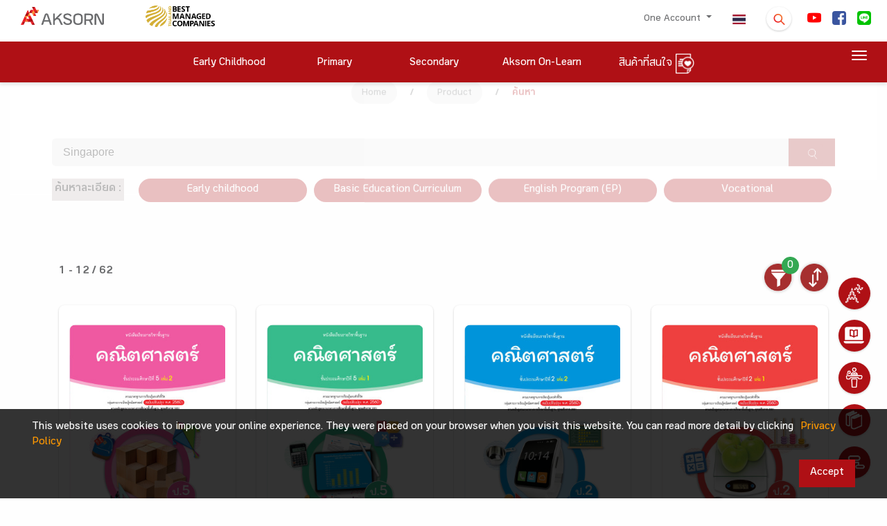

--- FILE ---
content_type: text/html; charset=UTF-8
request_url: https://www.aksorn.com/en/store-search?orderby=price.asc&q=Singapore&orderby=product.newest
body_size: 22753
content:
<!DOCTYPE html>
<html lang="en">
<head>
        <!-- THIS IS Google Analytics Tag -->
<!-- Global site tag (gtag.js) - Google Analytics -->
<script async src="https://www.googletagmanager.com/gtag/js?id=UA-160261614-1" type="be6b4afc1b598a48e260a566-text/javascript"></script>
<script type="be6b4afc1b598a48e260a566-text/javascript">
  window.dataLayer = window.dataLayer || [];
  function gtag(){dataLayer.push(arguments);}
  gtag('js', new Date());
  gtag('config', 'UA-160261614-1');
</script>


<!-- THIS IS Google Analytics Tag NEW -->
<!-- Global site tag (gtag.js) - Google Analytics NEW -->
<script async src="https://www.googletagmanager.com/gtag/js?id=G-75M8WBZC49" type="be6b4afc1b598a48e260a566-text/javascript"></script>
<script type="be6b4afc1b598a48e260a566-text/javascript">
  window.dataLayer = window.dataLayer || [];
  function gtag(){dataLayer.push(arguments);}
  gtag('js', new Date());
  gtag('config', 'G-75M8WBZC49');
</script>


<!-- Google tag (gtag.js) -->
<script async src="https://www.googletagmanager.com/gtag/js?id=AW-16770186546" type="be6b4afc1b598a48e260a566-text/javascript"></script>
<script type="be6b4afc1b598a48e260a566-text/javascript">
  window.dataLayer = window.dataLayer || [];
  function gtag(){dataLayer.push(arguments);}
  gtag('js', new Date());

  gtag('config', 'AW-16770186546');
</script>

<!-- Google Tag Manager -->
<script type="be6b4afc1b598a48e260a566-text/javascript">(function(w,d,s,l,i){w[l]=w[l]||[];w[l].push({'gtm.start':
new Date().getTime(),event:'gtm.js'});var f=d.getElementsByTagName(s)[0],
j=d.createElement(s),dl=l!='dataLayer'?'&l='+l:'';j.async=true;j.src=
'https://www.googletagmanager.com/gtm.js?id='+i+dl;f.parentNode.insertBefore(j,f);
})(window,document,'script','dataLayer','GTM-TQXV96PL');</script>
<!-- End Google Tag Manager -->        <!-- Facebook Pixel Code -->
<script type="be6b4afc1b598a48e260a566-text/javascript">
!function(f,b,e,v,n,t,s)
{if(f.fbq)return;n=f.fbq=function(){n.callMethod?
n.callMethod.apply(n,arguments):n.queue.push(arguments)};
if(!f._fbq)f._fbq=n;n.push=n;n.loaded=!0;n.version='2.0';
n.queue=[];t=b.createElement(e);t.async=!0;
t.src=v;s=b.getElementsByTagName(e)[0];
s.parentNode.insertBefore(t,s)}(window, document,'script',
'https://connect.facebook.net/en_US/fbevents.js');
fbq('init', '273547960649776');
fbq('track', 'PageView');
</script>
<noscript><img height="1" width="1" style="display:none"
src="https://www.facebook.com/tr?id=273547960649776&ev=PageView&noscript=1"
/></noscript>
<!-- End Facebook Pixel Code -->        <!-- tiktok -->
<script type="be6b4afc1b598a48e260a566-text/javascript">
		!function (w, d, t) {
		  w.TiktokAnalyticsObject=t;var ttq=w[t]=w[t]||[];ttq.methods=["page","track","identify","instances","debug","on","off","once","ready","alias","group","enableCookie","disableCookie"],ttq.setAndDefer=function(t,e){t[e]=function(){t.push([e].concat(Array.prototype.slice.call(arguments,0)))}};for(var i=0;i<ttq.methods.length;i++)ttq.setAndDefer(ttq,ttq.methods[i]);ttq.instance=function(t){for(var e=ttq._i[t]||[],n=0;n<ttq.methods.length;n++)ttq.setAndDefer(e,ttq.methods[n]);return e},ttq.load=function(e,n){var i="https://analytics.tiktok.com/i18n/pixel/events.js";ttq._i=ttq._i||{},ttq._i[e]=[],ttq._i[e]._u=i,ttq._t=ttq._t||{},ttq._t[e]=+new Date,ttq._o=ttq._o||{},ttq._o[e]=n||{};n=document.createElement("script");n.type="text/javascript",n.async=!0,n.src=i+"?sdkid="+e+"&lib="+t;e=document.getElementsByTagName("script")[0];e.parentNode.insertBefore(n,e)};
		  ttq.load('CETSV7JC77UAS1JKHSBG');
		  ttq.page();
		}(window, document, 'ttq');
</script>
<!-- End tiktok -->
        
         
    <meta charset="UTF-8">
    <meta name="viewport" content="width=device-width, initial-scale=1.0">
    <link rel="apple-touch-icon" sizes="76x76" href="https://www.aksorn.com/assets/img/apple-icon.png">
    <link rel="icon" type="image/png" href="https://www.aksorn.com/assets/img/favicon.png">
    <meta name="referrer" content="origin">
    <meta http-equiv="X-UA-Compatible" content="IE=edge,chrome=1" />
    <meta http-equiv="Cache-control" content="max-age=2592000, public">
    <!--<meta http-equiv="cache-control" content="private">-->
    
    <meta name="robots" content="index, follow">
    <meta name="google-site-verification" content="traNpUt51PHgdZif-YDNXxhcbZhS4kIFCt8R3_vUiBo" />
<meta name="description" content="-" />
<meta name="keywords" content="-">
<meta property="og:locale" content="th_TH" />

<!-- Facebook Share -->
<meta property="og:url" content="https://www.aksorn.com/en/store-search?orderby=product.newest&amp;q=Singapore" />
<meta property="og:type" content="news" />
<meta property="og:title" content="หนังสือเรียน แหล่งความรู้การศึกษา สื่อการสอน เพื่อ ครู นักเรียน | AKSORN"/>
<meta property="og:description" content="-"/>
<meta property="og:image" content="-" />

<!-- Twitter Share -->
<meta name="twitter:card" content="summary_large_image" />
<meta name="twitter:url" content="https://www.aksorn.com/en/store-search?orderby=product.newest&amp;q=Singapore" />
<meta name="twitter:title" content="หนังสือเรียน แหล่งความรู้การศึกษา สื่อการสอน เพื่อ ครู นักเรียน | AKSORN" />
<meta name="twitter:description" content="-" >
<meta name="twitter:image" content="-" />
    <title>
         
    </title>

    <!-- CSS font-face -->
    <link rel="stylesheet" type="text/css" href="https://www.aksorn.com/assets/css/font-face/stylesheet.css?version=1 " />
    
    <!-- Fonts and icons -->
    <link rel="stylesheet" type="text/css" href="https://www.aksorn.com/assets/css/font-awesome/font-awesome.min.css?version=1 ">
    <!-- Fonts and icons -->
    <link rel="stylesheet" href="https://www.aksorn.com/assets/css/font-awesome/font-awesome.min.css?version=1 ">
    <link rel="stylesheet" href="https://www.aksorn.com/assets/css/font-awesome/font-material.css?version=1 ">
    <!-- CSS Files -->
    <link href="https://www.aksorn.com/assets/css/style.css?v=8" rel="stylesheet" />
    <!-- CSS Just for demo purpose, don't include it in your project -->
    <link href="https://www.aksorn.com/assets/demo/demo.css?version=1 " rel="stylesheet" />
    <!-- CSS Quick style -->
    <link href="https://www.aksorn.com/assets/css/quick-style.css?version=1 " rel="stylesheet" />
    <!-- CSS font-face -->
    <link href="https://www.aksorn.com/assets/css/font-face/stylesheet.css?version=1 " rel="stylesheet" />
    <!-- Owl Carousel  -->
    <link rel="stylesheet" href="https://www.aksorn.com/assets/css/owl-carousel/owl.carousel.min.css?version=1">
    <link rel="stylesheet" href="https://www.aksorn.com/assets/css/owl-carousel/owl.theme.default.min.css?version=1">
    <!-- Animate  -->
    <link rel="stylesheet" href="https://www.aksorn.com/assets/css/animation/animate.css?version=1 ">
    <link rel="stylesheet" href="https://www.aksorn.com/assets/js/jquery/jquery-ui.css?version=1 ">
    <!-- css fancy box -->
    <link rel="stylesheet" type="text/css" href="https://www.aksorn.com/assets/css/fancy-box/jquery.fancybox.css?version=1 ">
    <!-- flip css -->
    <link rel="stylesheet" href="https://www.aksorn.com/assets/css/flipster/jquery.flipster.css?version=1 ">
    <link rel="stylesheet" href="https://www.aksorn.com/assets/css/flipster/jquery.flipster.min.css?version=1 ">
    <!-- select search -->
    <link href="https://www.aksorn.com/assets/css/select2/select2.css?version=1 " rel="stylesheet" />
    <link href="https://www.aksorn.com/assets/css/search-typeahead-master/jquery.typeahead.css?version=1 " rel="stylesheet" />
    <link rel="stylesheet" type="text/css" href="https://www.aksorn.com/assets/css/flag-icon/css/flag-icon.min.css?version=1 ">

    <!-- auto search css -->
    <link type="text/css" rel="stylesheet" href="https://www.aksorn.com/assets/css/search-auto/jquery.autocomplete.css?version=1 " />

        <link rel="stylesheet" type="text/css" href="https://www.aksorn.com/assets/css/flag-icon/css/flag-icon.min.css?version=1 ">
        
        <!-- Jquery-->
        <script type="be6b4afc1b598a48e260a566-text/javascript" src="https://www.aksorn.com/assets/js/jquery-3.3.1.mins.js?v=1"></script>
        <script type="be6b4afc1b598a48e260a566-text/javascript" src="https://www.aksorn.com/assets/js/jquery/external/jquery/jquery.js?v=1"></script>
        <script type="be6b4afc1b598a48e260a566-text/javascript" src="https://www.aksorn.com/assets/js/jquery/jquery-ui.js?v=1"></script>        

        <style >

</style>

<style type="text/css">
    #filter-popup  .btn-danger{
        background-color: #a62f2f;
        border-color: #a62f2f;
    }
    #filter-popup-edu-th  .btn-danger{
        background-color: #a62f2f;
        border-color: #a62f2f;
    }
    #filter-popup-edu-en  .btn-danger{
        background-color: #a62f2f;
        border-color: #a62f2f;
    }
    #filter-popup-vacation .btn-danger{
        background-color: #a62f2f;
        border-color: #a62f2f;
    }
    #filter-popup .btn-reset{
        color: black;
    }
    #filter-popup-edu-th  .btn-reset{
        color: black;
    }
    #filter-popup-edu-en .btn-reset{
        color: black;
    }
    #filter-popup-vacation .btn-reset{
        color: black;
    }
    #filter-popup .btn-submit{
        color: white;
    }
    #filter-popup-edu-th .btn-submit{
        color: white;
    }
    #filter-popup-edu-en .btn-submit,{
        color: white;
    }
    #filter-popup-vacation .btn-submit{
        color: white;
    }
    .countfilter{
        color:red;
    }
    /* style of collapse */
    #filter-popup{
        overflow-x:hidden;
        overflow-y:auto;
    }
    #filter-popup-edu-th{
        overflow-x:hidden;
        overflow-y:auto;
    }
    #filter-popup-edu-en{
        overflow-x:hidden;
        overflow-y:auto;
    }
    #filter-popup-vacation{
        overflow-x:hidden;
        overflow-y:auto;
    }
    #filter-popup .col-12{
        margin-bottom: -26px;
    }
    #filter-popup-edu-th .col-12{
        margin-bottom: -26px;
    }
    #filter-popup-edu-en .col-12{
        margin-bottom: -26px;
    }
    #filter-popup-vacation .col-12{
        margin-bottom: -26px;
    }
    .card .card-header:not([class*="header-"]) {
        box-shadow: none;
    }
    .card .card-header {
        border-radius: 3px;
        padding: 5px; 
        margin-left: -2px;
        margin-right: -2px;
        margin-top: -30px; 
        border: 0;
        /* background: linear-gradient(60deg, #eee, #bdbdbd); */
        background:#ebebeb;
    }
    .image_wrapper {
        display: block;
        height: 333px;
        overflow: hidden;
        position: relative;
    }
    .block-product .image_wrapper> a img{
        margin: 0;
        position: absolute;
        top: 50%;
        left: 50%;
        transform: translate(-50%, -50%);
    }
    .ribbon2{
        z-index: 1;
    }
    .search_detail{
        background:#C7BABA;
        color:black;
        padding-top: 4px;
        padding-bottom: 4px;
        padding-right: 4px;
        padding-left: 4px;
        display: block;
    }
    /* style filter */
    .form-check {
    position: relative;
    display: block;
}
.form-check .button-filter {
    position: absolute;
    left: 50%;
    top: 0;
    z-index: 1;
}
.form-check label {
    /* background: #A62F2F url(../../assets/img/close.png) no-repeat right 1em center;
    background-size: auto 40%; */
    /* background: #D7D7D7 url(../../assets/img/plus.png) no-repeat right 1em center; */
    background: #aa9a9a url(../../assets/img/plus.png) no-repeat right 1em center;
    background-size: auto 15px;
    position: relative;
    z-index: 2;
    display: block;
    padding: 0.75em 2em 0.75em 1em;
    -webkit-border-radius: 50px;
    -moz-border-radius: 50px;
    border-radius: 50px;
    color: #fff;
    -webkit-box-shadow: 0px 3px 3px 0px rgba(0,
    0,
    0,
    0.25);
    box-shadow: 0px 3px 3px 0px rgba(0,
    0,
    0,
    0.25);
    font-size: 1rem;
    cursor: pointer;
    margin-right: 0;
}
.form-check .button-filter:checked+label {
    /* background: #D7D7D7 url(../../assets/img/plus.png) no-repeat right 1em center;
    background-size: auto 40%; */
    background: #A62F2F url(../../assets/img/close.png) no-repeat right 1em center;
    background-size: auto 40%;
}

    @media(min-width: 576px){
        
    }
    /* Mobile */
    @media(max-width: 575px) and (min-width: 0px){
        div.body-content-txt{
            position: relative!important;
            bottom: 0px!important;
            margin-bottom: 15px!important;
        }
        .search_detail{
        background:#C7BABA;
        color:black;
        padding-top: 8px;
        padding-bottom: 4px;
        padding-right: 4px;
        padding-left: 4px;
        display: block;
        margin: 0 0 0.5em 0;
    }
        .image_wrapper {
        display: block;
        height: 500px;
        overflow: hidden;
        position: relative;
    }
    }

    @media(max-width: 736px) and (min-width: 0px){
        div.body-content-txt{
            position: relative!important;
            bottom: 0px!important;
            margin-bottom: 15px!important;
        }
        .search_detail{
        background:#C7BABA;
        color:black;
        padding-top: 12px;
        padding-bottom: 4px;
        padding-right: 4px;
        padding-left: 4px;
        display: block;
    }
        .image_wrapper {
        display: block;
        height: 500px;
        overflow: hidden;
        position: relative;
    }
    }

    @media (max-width: 1079px) and (min-width: 0px) {
        .owl-carousel-responsive-top-3 .owl-nav {
            top: -15% !important;
        }

        .image_wrapper {
        display: block;
        /* height: 465px; */
        overflow: hidden;
        position: relative;
    }
    } 
    h4.card-title.card-title-product {
        margin-top: 0px;
        margin-bottom: 30px;
        height: 3em;
        display: block;
    }

    div#filter-popup {
        overflow-y: auto;
        overflow-x: hidden;
    }

    #cookit {
        position: fixed;
        width: 100%;
        bottom: 0;
        padding: .6rem 2rem;
        display: flex;
        z-index: 999;        
        }

        #cookit #cookit-container {
        margin: auto;
        width: 1200px;
        display: flex;
        align-items: center;
        flex-wrap: wrap;        
        }

        #cookit #cookit-container > * { margin: .4rem; }
        #cookit #cookit-container p { line-height: 1.4rem; }

        #cookit #cookit-container a { text-decoration: none; }
        #cookit #cookit-container a:hover { opacity: .9; }

        #cookit #cookit-container #cookit-button {
        padding: .5rem 1rem;
        margin-left: auto;
        }

        .link_new_product a {
            background-color: #af1015 !important;
            color: white !important;
            font-size: 1.5rem !important;
        }

        .link_new_product a,
        .link_new_product a:link,
        .link_new_product a:visited,
        .link_new_product a:hover,
        .link_new_product a:active {
            margin-top:10px;
            padding: 15px 15px 5px 15px;  
            background-color: #af1015;
            color: white;
            font-size: 1.5rem;
            display:inline-block; 
        }
</style>
</head>

<body data-spy="scroll" data-target="#myScrollspy" data-offset="80" class="index-page sidebar-collapse" style="background-color: #fefefe;">
    <!-- Google Tag Manager (noscript) -->
    <noscript><iframe src="https://www.googletagmanager.com/ns.html?id=GTM-TLJNGLP" height="0" width="0" style="display:none;visibility:hidden"></iframe></noscript>
    <!-- End Google Tag Manager (noscript) -->
    <div class="block">
        <!-- overay search -->
        <aside id="search">
            <div class="outer-close toggle-overlay">
                <a class="close"><span></span></a>
            </div>
            <div class="overlay-content">
                <form id="form_search_template" enctype="multipart/form-data" action="https://www.aksorn.com/search" method="GET">
                    <div class="po-re">
                        <input type="search" autocomplete="off" value="" name="q" placeholder="Search here"> 
                        
                        <span id="submit_search_template" class="btn-white btn-raised btn-round icon-search btn button-hover-gradient">
                            <div class="change-image">
                                <img src="https://www.aksorn.com/assets/img/icon/icon-search.png" alt="" width="30">
                                <img src="https://www.aksorn.com/assets/img/icon/icon-search-white.png" class="img-top3" width="30">
                            </div>
                        </span>
                        
                    </div>
                </form>
            </div>
        </aside>

        <style>
    .row.m-b-0.top-item.search-info-center {
        justify-content: center;
    }

    .dropdown-item.active, .dropdown-item:active{
        background-color: #af1015 !important;
        color: #fff !important;
    }

    .dropdown-item.active:hover, .dropdown-item:active:hover{
        background-color: #af1015 !important;
        color: #fff !important;
    }
      .typeahead__field input,
    .typeahead__field textarea,
    .typeahead__field [contenteditable],
    .typeahead__field .typeahead__hint {
        border-top-left-radius: 5px;
        border-bottom-left-radius: 5px;
        border-top-right-radius: 5px;
        border-bottom-right-radius: 5px;
    }
    .typeahead__container button,
    .typeahead__container html [type="button"],
    .typeahead__container [type="reset"],
    .typeahead__container [type="submit"] {
        -webkit-appearance: button;
        background: #a62f2f;
    }


    a.store-link{
        background: #af1015;
        color: #fff;
        display: block;
        padding: 3px 0;
        -webkit-border-radius: 50px;
        -moz-border-radius: 50px;
        border-radius: 50px;
        border: 2px solid #af1015;
        margin: 0 5px 10px 5px;
    }
    a.store-link.active{
        background: #fff;
        color: #af1015;
        border: 2px solid #af1015;
    }
    a.store-link:hover {
        background: #fff;
        color: #af1015;
        border: 2px solid #af1015;
    }

.search-nav .dropdown-toggle::after {
    position: absolute;
    right: 1em;
    top: 1em;
}
.search-nav.navbar {
    padding: 0;
    -webkit-box-shadow: none;
    -moz-box-shadow: none;
    -o-box-shadow: none;
    box-shadow: none;
}
.search-nav .btn-danger {
    background-color: #a62f2f !important;
    border-color: #a62f2f;
    color: #fff;
    text-align: left;
    font-size: 1rem;
    display: inline-block;
    position: relative;
    padding: 0.46875rem 2rem 0.46875rem 1rem;
}
.search-nav .dropdown-menu a {
    padding: 0.625rem 1.25rem;
    margin: 0 0.3125rem;
}
</style>
<!-- sidenav main store page -->
<div id="mySidenav" class="sidenav">
    <a href="javascript:void(0)" class="closebtn" onclick="if (!window.__cfRLUnblockHandlers) return false; closeNav()" data-cf-modified-be6b4afc1b598a48e260a566-="">&times;</a>

    <div class="block-sidenave-filter">

        <div class="filter_type m-b-15">
            <h4 class="card-title head-filter_type">
                Group/Product
            </h4>

            <ul class="list-category">
                <li>
                    <a href="https://www.aksorn.com/en/store/thai-language">
                        Thai language
                    </a>
                </li>
                <li>
                    <a href="https://www.aksorn.com/en/store/thai-language">
                        Mathematics
                    </a>
                </li>
                <li>
                    <a href="https://www.aksorn.com/en/store/thai-language">
                        Science
                    </a>
                </li>
                <li>
                    <a href="https://www.aksorn.com/en/store/thai-language">
                        Social Studies
                    </a>
                </li>
                <li>
                    <a href="https://www.aksorn.com/en/store/thai-language">
                        Health Education
                    </a>

                </li>
                <li>
                    <a href="https://www.aksorn.com/en/store/thai-language">
                        Arts
                    </a>
                </li>
                <li>
                    <a href="https://www.aksorn.com/en/store/thai-language">
                        Occupations
                    </a>
                </li>
                <li>
                    <a href="https://www.aksorn.com/en/store/thai-language">
                        Foreign Languages
                    </a>
                </li>
                <li>
                    <a href="https://www.aksorn.com/en/store/thai-language">
                        Learner development activities
                    </a>
                </li>
                <li>
                    <a href="https://www.aksorn.com/en/store/thai-language">
                        Early Childhood Integration
                    </a>
                </li>
                <li>
                    <a href="https://www.aksorn.com/en/store/thai-language">
                        Stem Education
                    </a>
                </li>
                <li>
                    <a href="https://www.aksorn.com/en/store/thai-language">
                        Professional Skills
                    </a>
                </li>
            </ul>
        </div>

        <div class="filter_type m-b-15">
            <h4 class="card-title head-filter_type">
                Product According Class
            </h4>

            <div id="accordion-filter_list" class="panel-group">
                <div class="panel panel-default accordion-filter_list">
                    <div class="panel-heading">
                        <h4 class="panel-title">
                            <a class="accordion-toggle accordion-toggle-filter_list collapsed" data-toggle="collapse"
                                data-parent="#accordion" href="#collapseFive" aria-expanded="false">
                                <h4 class="card-title m-b-0 m-t-0">
                                    Childhood
                                </h4>
                            </a>
                        </h4>
                    </div>

                    <div id="collapseFive" class="collapse" aria-labelledby="headingTwo" data-parent="#accordion">
                        <ul class="list-category">
                            <li>
                                <a href="https://www.aksorn.com/en/store/primary1">
                                    Childhood 1
                                </a>
                            </li>
                            <li>
                                <a href="https://www.aksorn.com/en/store/primary2">
                                    Childhood 2
                                </a>
                            </li>
                            <li>
                                <a href="https://www.aksorn.com/en/store/primary1">
                                    Childhood 3
                                </a>
                            </li>
                        </ul>
                    </div>
                </div>

                <div class="panel panel-default accordion-filter_list">
                    <div class="panel-heading">
                        <h4 class="panel-title">
                            <a class="accordion-toggle accordion-toggle-filter_list collapsed" data-toggle="collapse"
                                data-parent="#accordion" href="#collapseSix" aria-expanded="false">
                                <h4 class="card-title m-b-0 m-t-0">
                                    Primary
                                </h4>
                            </a>
                        </h4>
                    </div>

                    <div id="collapseSix" class="collapse" aria-labelledby="headingTwo" data-parent="#accordion">
                        <ul class="list-category">
                            <li>
                                <a href="https://www.aksorn.com/en/store/primary1">
                                    primary 1
                                </a>
                            </li>
                            <li>
                                <a href="https://www.aksorn.com/en/store/primary1">
                                    primary 2
                                </a>
                            </li>
                            <li>
                                <a href="https://www.aksorn.com/en/store/primary1">
                                    primary 3
                                </a>
                            </li>
                            <li>
                                <a href="https://www.aksorn.com/en/store/primary1">
                                    primary 4
                                </a>
                            </li>
                            <li>
                                <a href="https://www.aksorn.com/en/store/primary1">
                                    primary 5
                                </a>

                            </li>
                            <li>
                                <a href="https://www.aksorn.com/en/store/primary1">
                                    primary 6
                                </a>
                            </li>
                        </ul>
                    </div>
                </div>

                <div class="panel panel-default accordion-filter_list">
                    <div class="panel-heading">
                        <h4 class="panel-title">
                            <a class="accordion-toggle accordion-toggle-filter_list collapsed" data-toggle="collapse"
                                data-parent="#accordion" href="#collapseSeven" aria-expanded="false">
                                <h4 class="card-title m-b-0 m-t-0">
                                    Secondary
                                </h4>
                            </a>
                        </h4>
                    </div>

                    <div id="collapseSeven" class="collapse" aria-labelledby="headingThree" data-parent="#accordion">
                        <ul class="list-category">
                            <li>
                                <a href="https://www.aksorn.com/en/store/primary1">
                                    Secondary 1
                                </a>
                            </li>
                            <li>
                                <a href="https://www.aksorn.com/en/store/primary1">
                                    Secondary 2
                            </li>
                            <li>
                                <a href="https://www.aksorn.com/en/store/primary1">
                                    Secondary 3
                                </a>
                            </li>
                            <li>
                                <a href="https://www.aksorn.com/en/store/primary1">
                                    Secondary 4
                                </a>
                            </li>
                            <li>
                                <a href="https://www.aksorn.com/en/store/primary1">
                                    Secondary 5
                                </a>

                            </li>
                            <li>
                                <a href="https://www.aksorn.com/en/store/primary1">
                                    Secondary 6
                                </a>
                            </li>
                        </ul>
                    </div>
                </div>

                <div class="panel panel-default accordion-filter_list">
                    <div class="panel-heading">
                        <h4 class="panel-title">
                            <a class="accordion-toggle accordion-toggle-filter_list collapsed" data-toggle="collapse"
                                data-parent="#accordion" href="#collapseEight" aria-expanded="false">
                                <h4 class="card-title m-b-0 m-t-0">
                                    Vocational
                                </h4>
                            </a>
                        </h4>
                    </div>

                    <div id="collapseEight" class="collapse" aria-labelledby="headingFour" data-parent="#accordion">
                        <ul class="list-category">
                            <li>
                                <a href="https://www.aksorn.com/en/store/primary1">
                                    Vocational
                                </a>
                            </li>
                            <li>
                                <a href="https://www.aksorn.com/en/store/primary1">
                                    Vocational 1
                                </a>
                            </li>
                            <li>
                                <a href="https://www.aksorn.com/en/store/primary1">
                                    Vocational 2
                                </a>
                            </li>
                            <li>
                                <a href="https://www.aksorn.com/en/store/primary1">
                                    Vocational 3
                                </a>
                            </li>
                            <li>
                                <a href="https://www.aksorn.com/en/store/primary1">
                                    Vocational 4
                                </a>

                            </li>
                            <li>
                                <a href="https://www.aksorn.com/en/store/primary1">
                                    Vocational 5
                                </a>
                            </li>
                        </ul>
                    </div>


                </div>

                <div class="flex_row-center">
                    <div class="btn-main-trans m-b-20 m-t-10">
                        <a href="#" class="btn-sm animated-button thar-three" onclick="if (!window.__cfRLUnblockHandlers) return false; closeNav()" data-cf-modified-be6b4afc1b598a48e260a566-="">
                            OK
                        </a>
                    </div>
                </div>
            </div>
        </div>
    </div>
</div>

        <!-- float menu -->
        <div id="contact-buttons-bar">
            <div class="my-nav my-nav--list">
                <div id="wrapper-templates">

                    <div class="my-nav__item">
                        <a href="https://www.aksorn.com/en/about-us" class="my-nav__link">
                            <span class="icon-menu-float">
                                <img src="https://www.aksorn.com/assets/img/float_menu/5-white.png" alt="" style="padding-bottom:6px;">
                                <span onclick="if (!window.__cfRLUnblockHandlers) return false; window.location.href='https://www.aksorn.com/en/about-us'" data-cf-modified-be6b4afc1b598a48e260a566-="">About Us </span>
                            </span>
                        </a>
                    </div>

                    <div style="clear: both;"></div>

                    <div class="my-nav__item my-nav__item-download">
                        <a href="https://www.aksorn.com/en/download" class="my-nav__link">
                            <span class="icon-menu-float">
                                <img src="https://www.aksorn.com/assets/img/float_menu/aol-white.png" alt="" style="padding-bottom:6px;">
                                <span onclick="if (!window.__cfRLUnblockHandlers) return false; window.location.href='https://www.aksorn.com/en/download'" data-cf-modified-be6b4afc1b598a48e260a566-="">Aksorn On-Learn
                                </span>
                            </span>
                        </a>
                    </div>

                    <div style="clear: both;"></div>

                    <div class="my-nav__item">
                        <a href="https://www.aksorn.com/en/training" class="my-nav__link">
                            <span class="icon-menu-float">
                                <img src="https://www.aksorn.com/assets/img/float_menu/4-white.png" alt="" style="padding-bottom:6px;">
                                <span onclick="if (!window.__cfRLUnblockHandlers) return false; window.location.href='https://www.aksorn.com/en/training'" data-cf-modified-be6b4afc1b598a48e260a566-="">Training </span>
                            </span>
                        </a>
                    </div>

                    <div style="clear: both;"></div>

                    <div class="my-nav__item">
                        <a href="https://www.aksorn.com/en/store" class="my-nav__link">
                            <span class="icon-menu-float">
                                <img src="https://www.aksorn.com/assets/img/float_menu/2-white.png" alt="" style="padding-bottom:6px;">
                                <span onclick="if (!window.__cfRLUnblockHandlers) return false; window.location.href='https://www.aksorn.com/en/store'" data-cf-modified-be6b4afc1b598a48e260a566-="">Product List
                                </span>
                            </span>
                        </a>
                    </div>

                    <div style="clear: both;"></div>

                    <div class="my-nav__item">
                        <a href="https://www.aksorn.com/en/services" class="my-nav__link">
                            <span class="icon-menu-float">
                                <img src="https://www.aksorn.com/assets/img/float_menu/1-white.png" alt="" style="padding-bottom:6px;">
                                <span onclick="if (!window.__cfRLUnblockHandlers) return false; window.location.href='https://www.aksorn.com/en/services'" data-cf-modified-be6b4afc1b598a48e260a566-="">Serveice
                                </span>
                            </span>
                        </a>
                    </div>
                </div>
            </div>
        </div>

        <div style="clear: both;"></div>

        <nav class="navbar navbar-color-on-scroll fixed-top navbar-expand-lg">
    <div class="bar-1">
        <div class="container-fluid flex_row-between middle-item p-b-6">
            <!-- nav desktop -->
            <div class="navbar-translate">
                <a class="navbar-brand" id="home" href="https://www.aksorn.com/en" style="width:150px">
                    <img src="https://www.aksorn.com/assets/img/logo/logo_main_desktop.png" alt="main logo" width="120">                    
                </a>                
                <img src="https://www.aksorn.com/assets/img/logo/best-company-2025.png" alt="best managed logo" width="150">                                
                <a class="navbar-nav ml-auto menu1-responsive" href="https://www.aksorn.com/en/store/wishlist">
			<span>
                        	<img src="https://www.aksorn.com/assets/img/icon/icon-wishlist-orange.png" alt="" width="24" class="cart" id="cart">
                        	<span class="purchase_cart_count">
                        	</span>
                        </span>
		</a>
                <a class="navbar-nav ml-1 menu1-responsive" href="https://www.aksorn.com/store-search"><span class="flag-icon flag-icon-th"></span></a>
                <button class="navbar-toggler" type="button" id="button-navbar" data-toggle="collapse"
                    aria-expanded="false" aria-label="Toggle navigation">
                    <span class="sr-only">Toggle navigation</span>
                    <span class="navbar-toggler-icon"></span>
                    <span class="navbar-toggler-icon"></span>
                    <span class="navbar-toggler-icon"></span>
                </button>
            </div>

            <div>
                <div class="collapse navbar-collapse">
                    <ul class="navbar-nav ml-auto menu1-noresponsive">
                        <li class="dropdown nav-item">
                            <a href="#" class="nav-link dropdown-toggle" id="account" data-toggle="dropdown">
                                                                One Account
                                
                                <b class="caret"></b>
                            </a>
                            <div class="dropdown-menu dropdown-menu-right pad-txt-top">
                                                                    <a href="https://www.aksorn.com/api/oauth/login-oneaccount" id="login"
                                    class="dropdown-item">
                                    <span>
                                        Log In</span>
                                </a>                             </div>
                        </li>

            
                            

                        <li class="nav-item">
                            <a class="nav-link active" href="https://www.aksorn.com/store-search"><span class="flag-icon flag-icon-th"></span></a>
                        </li>

                        <li class="nav-item">
                            <div class="toggle-overlay">
                                <span
                                    class="btn btn-white btn-raised btn-round search-dropdown button-hover-gradient">
                                    <div class="change-image">
                                        <img src="https://www.aksorn.com/assets/img/icon/icon-search.png" width="20" style="margin-top: 5px;">
                                        <img src="https://www.aksorn.com/assets/img/icon/icon-search-white.png"
                                            class="img-top3" width="20">
                                    </div>
                                </span>
                            </div>
                        </li>
                                                                        <li class="nav-item">
                            <a class="nav-link nav-social" id="facebook"
                                href="https://www.youtube.com/user/AksornACT/" target="_blank">
                                <span>
                                    <img src="https://www.aksorn.com/storage/upload/social_icon/youtube.png"
                                        width="20" style="border-radius: 4px !important;">
                                </span>
                            </a>
                        </li>                        
                                                <li class="nav-item">
                            <a class="nav-link nav-social" id="facebook"
                                href="https://www.facebook.com/AksornACT/" target="_blank">
                                <span>
                                    <img src="https://www.aksorn.com/storage/upload/social_icon/facebook.png"
                                        width="20" style="border-radius: 4px !important;">
                                </span>
                            </a>
                        </li>                        
                                                <li class="nav-item">
                            <a class="nav-link nav-social" id="facebook"
                                href="/lineofficial" target="_blank">
                                <span>
                                    <img src="https://www.aksorn.com/storage/upload/social_icon/line.png"
                                        width="20" style="border-radius: 4px !important;">
                                </span>
                            </a>
                        </li>                        
                                                

                        

                        
                    </ul>

                    <ul class="navbar-nav ml-auto menu1-responsive">
                        <li class="nav-item m-t-10">
                            <div class="flex_row-center m-b-15">
                                <div>
                                    <a class="navbar-brand" id="home-2" href="https://www.aksorn.com/en">
                                        <img src="https://www.aksorn.com/assets/img/logo/logo_main_desktop.png"
                                            alt="main logo" width="120">
                                    </a>
                                </div>
                            </div>


                            

                            <div style="padding: 0 15px;" class="form-group">
                                <form id="form_search_template_mobile" enctype="multipart/form-data" action="https://www.aksorn.com/search" method="GET">
                                    <div class="po-re">
                                        <input type="search" class="input-search-content" autocomplete="off" value="" name="q" placeholder="Search here"> 
                                        
                                        <span id="submit_search_template_mobile" class="btn-white btn-raised btn-round icon-search btn button-hover-gradient" style="margin-top:6px;">
                                            <div class="change-image">
                                                <img src="https://www.aksorn.com/assets/img/icon/icon-search.png" alt="" width="25">
                                            </div>
                                        </span>
                                        
                                    </div>
                                </form>
                            </div>


                        </li>

                        <li class="dropdown nav-item">
                            <a href="#" class="dropdown-toggle nav-link" data-toggle="dropdown" id="dropdown">

                                                                    One Account
                                
                                <b class="caret"></b>
                            </a>

                            <div class="dropdown-menu dropdown-menu-right pad-txt-top">
                                 
                                    <a href="https://www.aksorn.com/api/oauth/login-oneaccount" class="dropdown-item" id="login-dropdown">
                                    <span>Log In</span></a>
                                                            </div>
                        </li>

                        <li class="nav-item pad-txt-top">
                            <a href="https://www.aksorn.com/en/early-childhood-teacher" id="early-childhood-teacher"
                                class="nav-link"> <span>Early Childhood </span>

                            </a>
                        </li>

                        <li class="nav-item pad-txt-top">
                            <a href="https://www.aksorn.com/en/primary-teacher" id="primary-teacher" class="nav-link">
                                <span>Primary</span>

                            </a>
                        </li>

                        <li class="nav-item pad-txt-top">
                            <a href="https://www.aksorn.com/en/secondary-teacher" id="secondary-teacher"
                                class="nav-link"> <span>Secondary</span>
                            </a>
                        </li>


                        

                        <li class="nav-item pad-txt-top">
                            <a href="https://aksornon-learn.aksorn.com/" id="aksorn-on-learn" class="nav-link"><span>Aksorn On-Learn</span></a>
                        </li>
			<!--
                        <li class="nav-item pad-txt-top">
                            <a href="https://www.aksorn.com/teacheracademy" id="teacher-academy" class="nav-link"><span>Teacher Academy</span></a>
                        </li>
			-->
                        <!-- <li class="nav-item pad-txt-top">
                            <a href="https://www.aksorn.com/en/download" id="download-short" class="nav-link"><span>Download</span></a>
                        </li> -->

                        <li class="dropdown nav-item pad-txt-top ">
                            <a href="#" class="dropdown-toggle nav-link" data-toggle="dropdown" id="dropdown">

                                About Us

                                <b class="caret"></b>
                            </a>
                            <div class="dropdown-menu dropdown-menu-right pad-txt-top">
                                <a href="https://www.aksorn.com/en/about-us"  class="nav-link"> <span>About Us</span></a>
                                <a href="https://www.aksorn.com/en/learningdesign"  class="nav-link"> <span>Aksorn Learning Design</span></a>
                                <a href="https://www.aksorn.com/en/newmedia"  class="nav-link"> <span>New Age Education</span></a>
                                <a href="https://www.aksorn.com/en/about-us/career"  class="nav-link"> <span>Careers</span></a>
                                <a href="https://www.aksorn.com/en/contact-us"  class="nav-link"> <span>Contact us</span></a>
                                <a href="https://www.aksorn.com/en/privacy-center"  class="nav-link"> <span>Privacy Policy</span></a>
                            </div>
                            
                        </li>

                        <li class="dropdown nav-item pad-txt-top ">
                            <a href="#" class="dropdown-toggle nav-link" data-toggle="dropdown" id="dropdown">

                                Product List

                                <b class="caret"></b>
                            </a>
                            <div class="dropdown-menu dropdown-menu-right pad-txt-top">
                                <a href="https://www.aksorn.com/en/store"  class="nav-link"> <span>Product List</span></a>
                                <a href="https://www.aksorn.com/en/store/early-childhood"  class="nav-link"> <span>Early Childhood Curriculum</span></a>
                                <a href="https://www.aksorn.com/en/store/basic-education-th"  class="nav-link"> <span>Basic Education Curriculum</span></a>
                                <a href="https://www.aksorn.com/en/store/basic-education-en"  class="nav-link"> <span>English Program (EP)</span></a>
                                
                                <a href="https://www.aksorn.com/en/store/vocational"  class="nav-link"> <span>Vocational Education Curriculum</span></a>
                            </div>
                            
                        </li>

			<!--
			<li class="nav-item pad-txt-top ">
                            <a href="https://www.aksorn.com/en/store/wishlist" id="storecart" class="nav-link"> <span>
                                    สินค้าที่สนใจ</span><span class="purchase_cart_count ml-1 badge rounded-pill bg-danger"></span>
                            </a>
                        </li>
			-->

                        <!-- <li class="nav-item pad-txt-top ">
                            <a href="https://www.aksorn.com/en/download" id="download" class="nav-link"> <span>Teacher&#039;s Resource Download</span>
                            </a>
                        </li> -->
                        
                        <li class="nav-item pad-txt-top ">
                            <a href="https://www.aksorn.com/en/catalog" class="nav-link"> <span>Product Catalogue Download</span>
                            </a>
                        </li>

			<!--
                        <li class="dropdown nav-item pad-txt-top ">
                            <a href="#" class="dropdown-toggle nav-link" data-toggle="dropdown" id="dropdown">

                                Training

                                <b class="caret"></b>
                            </a>
                            <div class="dropdown-menu dropdown-menu-right pad-txt-top">
                                <a href="https://www.aksorn.com/en/training"  class="nav-link"> <span>Training Course</span></a>
                                <a href="https://www.aksorn.com/en/training/training-register"  class="nav-link"> <span>Training Register</span></a>
                                <a href="https://www.aksorn.com/en/training/name-check"  class="nav-link"> <span>Verify Registered Name</span></a>
                                <a href="https://www.aksorn.com/en/training/certificate"  class="nav-link"> <span>Training Certificate Download</span></a>
                            </div>
                        </li>
			-->

                        <li class="nav-item pad-txt-top ">
                            <a href="https://www.aksorn.com/en/services" id="service" class="nav-link"> <span>Serveice</span>
                            </a>
                        </li>

                        
                        <li class="dropdown nav-item pad-txt-top ">
                            <a href="#" class="dropdown-toggle nav-link" data-toggle="dropdown" id="dropdown">

                                บทความ

                                <b class="caret"></b>
                            </a>
                            <div class="dropdown-menu dropdown-menu-right pad-txt-top">
                                <a href="https://www.aksorn.com/en/article-all"  class="nav-link"> <span>All Articles</span></a>
                                <a href="https://www.aksorn.com/en/article"  class="nav-link"> <span>Education Articles</span></a>
                            </div>
                            
                        </li>

                        <li class="nav-item flex_row-center middle-item m-t-15">
                            <div class="m-r-18">
                                <a href="https://www.facebook.com/AksornACT/" id="facebook-2"
                                    class="nav-link nav-social-mobile">
                                    <span>
                                        <img src="https://www.aksorn.com/assets/img/icon_footer/2.png" alt="Facebook icon"
                                            width="20" style="border-radius: 4px !important;">
                                    </span>
                                </a>
                            </div>

                            

                            <div class="m-r-18">
                                <a href="https://www.youtube.com/user/AksornACT/" id="youtube-2"
                                    class="nav-link nav-social-mobile">
                                    <span>
                                        <img src="https://www.aksorn.com/assets/img/icon_footer/3.png" alt="youtube icon"
                                            width="20" style="border-radius: 4px !important;">
                                    </span>
                                </a>
                            </div>
                        </li>
                    </ul>
                </div>
            </div>
        </div>
    </div>

    <div class="bar-2 ">
        <!-- Menu -->
        <div class="wrap_menu flex_row-center">
            <!-- menu desktop -->
            <div class="menu-2 m-t-8 m-b-8">
                <ul class="navbar-nav nav-menu-2" style="float: left;">

                    <li class="nav-item nav-link-menu2 pad-txt-top">
                        <a href="https://www.aksorn.com/en/early-childhood-teacher" id="early-childhood-teacher-2"
                            class="nav-link ">
                            <span>Early Childhood</span>
                        </a>
                    </li>

                    <li class="nav-item nav-link-menu2 pad-txt-top">
                        <a href="https://www.aksorn.com/en/primary-teacher" id="primary-teacher-2"
                            class="nav-link ">
                            <span>Primary</span>
                        </a>
                    </li>

                    <li class="nav-item nav-link-menu2 pad-txt-top">
                        <a href="https://www.aksorn.com/en/secondary-teacher" id="secondary-teacher-2"
                            class="nav-link ">
                            <span>Secondary</span>
                        </a>
                    </li>

                    

                    <li class="nav-item nav-link-menu2 pad-txt-top">
                        <a href="https://aksornon-learn.aksorn.com/" id="aksorn-on-learn-2"
                            class="nav-link">
                            <span>Aksorn On-Learn</span>
                        </a>
                    </li>

		    <!--
                    <li class="nav-item nav-link-menu2 pad-txt-top">
                        <a href="https://www.aksorn.com/teacheracademy" id="teacher-academy-2"
                            class="nav-link">
                            <span>Teacher Academy</span>
                        </a>
                    </li>
		    -->

                    <!-- <li class="nav-item nav-link-menu2 pad-txt-top">
                        <a href="https://www.aksorn.com/en/download" id="download-short-2"
                            class="nav-link">
                            <span>Download</span>
                        </a>
                    </li> -->

		    <li class="nav-item nav-link-menu2 pad-txt-top cart-purchase" id="purchase_cart">
                <a href="https://www.aksorn.com/en/store/wishlist" title="สินค้าที่สนใจ" class="nav-link">
                    <span>สินค้าที่สนใจ</span>
                    <span>
                        <img src="https://www.aksorn.com/assets/img/icon/icon-wishlist-white.png" alt="" width="28" class="cart" id="cart">
                    </span>
                    <span class="purchase_cart_count"> </span>
                </a>
            </li>

                </ul>
                    <button class="navbar-toggler navbar-toggler-desktop" type="button" data-target="#mega_menu" aria-expanded="false" aria-label="Toggle navigation" onclick="if (!window.__cfRLUnblockHandlers) return false; showMegaMenu();" style="position: absolute;right: 16px;" data-cf-modified-be6b4afc1b598a48e260a566-="">
                        <span class="sr-only">Toggle navigation</span>
                        <span class="navbar-toggler-icon navbar-toggler-icon-desktop"></span>
                        <span class="navbar-toggler-icon navbar-toggler-icon-desktop"></span>
                        <span class="navbar-toggler-icon navbar-toggler-icon-desktop"></span>
                    </button>
            </div>
        </div>
    </div>

    <div class="footer-bar01-desktop  menu-footer" id="mega_menu" >
        <div class="container-fluid">
            <!-- row -->
            <div class="flex_row-between wrap">

                <!-- footer menu1 -->
                <div class="m-b-20 respon-footer">
                    <div class="footer">
                        <h4 class="title txt-01">
                            <a href="https://www.aksorn.com/en/about-us"
                                id="about-us-footer">About Us</a>
                        </h4>
                        <ul class="list-links list-links-desktop">
                                <li><a href="https://www.aksorn.com/en/learningdesign" id="aksorn_learning_design-footer">Aksorn Learning Design</a></li>
                                <li><a href="https://www.aksorn.com/en/newmedia" id="media_form_modern_word-footer">New Age Education</a></li>
                                <li><a href="https://www.aksorn.com/en/about-us/career" id="career-footer">Careers</a></li>  
                                <li><a href="https://www.aksorn.com/en/contact-us" id="contact-us-about-us-footer">Contact us</a></li>  
                                <li><a href="https://www.aksorn.com/en/privacy-center" id="privacy-center-footer">Privacy Policy</a></li>  

                        </ul>
                    </div>
                </div>

                <div class="m-b-20 respon-footer">
                        <div class="footer">
                            <h4 class="title txt-01">
                                <a href="https://www.aksorn.com/en/store"
                                    id="store-footer">Product With Subject Group</a>
                            </h4>
                            <ul class="list-links list-links-desktop">
                                <li><a href="https://www.aksorn.com/en/store/early-childhood" id="early-childhood-footer">Early Childhood Curriculum</a></li>
                                <li><a href="https://www.aksorn.com/en/store/basic-education-th" id="basic-education-th-footer">Basic Education Curriculum</a></li>
                                <li><a href="https://www.aksorn.com/en/store/basic-education-en" id="basic-education-en-footer">English Program (EP)</a></li>
                                
                                <li><a href="https://www.aksorn.com/en/store/vocational"
                                        id="vocational-footer">Vocational Education Curriculum</a></li>

                            </ul>
                        </div>
                    </div>

                <!-- footer menu3 -->
                <div class="m-b-20 respon-footer">
                    <div class="footer">
                        <h4 class="title txt-01">
                            <a href="#" id="download-footer">Download Service</a>
                        </h4>
                        <ul class="list-links list-links-desktop">                            <li><a href="https://www.aksorn.com/en/download" id="download-footer-2">Teacher&#039;s Resource</a></li>
                                                        <li><a href="https://www.aksorn.com/en/catalog">Product Catalogue Download</a></li>
                        </ul>
                        <br />
                        
                        
                                               <ul class="list-links list-links-desktop">
                            
                            
                                                      <li onclick="if (!window.__cfRLUnblockHandlers) return false; goToByScroll('detail0')" data-cf-modified-be6b4afc1b598a48e260a566-="">
                            
                            </li>
                                                      <li onclick="if (!window.__cfRLUnblockHandlers) return false; goToByScroll('detail1')" data-cf-modified-be6b4afc1b598a48e260a566-="">
                            
                            </li>
                                                      <li onclick="if (!window.__cfRLUnblockHandlers) return false; goToByScroll('detail2')" data-cf-modified-be6b4afc1b598a48e260a566-="">
                            
                            </li>
                                                      <li onclick="if (!window.__cfRLUnblockHandlers) return false; goToByScroll('detail3')" data-cf-modified-be6b4afc1b598a48e260a566-="">
                            
                            </li>
                                                      <li onclick="if (!window.__cfRLUnblockHandlers) return false; goToByScroll('detail4')" data-cf-modified-be6b4afc1b598a48e260a566-="">
                            
                            </li>
                                                      <li onclick="if (!window.__cfRLUnblockHandlers) return false; goToByScroll('detail5')" data-cf-modified-be6b4afc1b598a48e260a566-="">
                            
                            </li>
                                                      <li onclick="if (!window.__cfRLUnblockHandlers) return false; goToByScroll('detail6')" data-cf-modified-be6b4afc1b598a48e260a566-="">
                            
                            </li>
                                                      <li onclick="if (!window.__cfRLUnblockHandlers) return false; goToByScroll('detail7')" data-cf-modified-be6b4afc1b598a48e260a566-="">
                            
                            </li>
                            
                                                  </ul>
                    </div>
                </div>

                <!-- footer menu4 -->
		<!--
                <div class="m-b-20 respon-footer">
                    <div class="footer">
                        <h4 class="title txt-01">
                            <a href="https://www.aksorn.com/en/training"
                                id="training-footer">Training</a>
                        </h4>
                        <ul class="list-links list-links-desktop">
                            <li><a href="https://www.aksorn.com/en/training" id="training-footer-2">Training Course</a></li>
                            <li><a href="https://www.aksorn.com/en/training/training-register"
                                    id="training-register-footer">Training Register</a></li>
                            <li><a href="https://www.aksorn.com/en/training/name-check" id="name-check-footer">Verify Registered Name</a></li>
                            <li><a href="https://www.aksorn.com/en/training/certificate" id="certificate-footer">Training Certificate Download</a></li>
                        </ul>
                    </div>
                </div>
		-->

                <!-- footer menu5 -->
                <div class="m-b-20 respon-footer">
                    <div class="footer">
                        <h4 class="title txt-01">
                            <a href="https://www.aksorn.com/en/services"
                                id="services-footer">Services</a>
                        </h4>
                                                <ul class="list-links list-links-desktop">
                             
                             
                                                                                                                <li onclick="if (!window.__cfRLUnblockHandlers) return false; goToByScroll('detail0')" data-cf-modified-be6b4afc1b598a48e260a566-=""><a href="https://aksornon-learn.aksorn.com/"
                                    id="Aksorn On-Learn">Aksorn On-Learn
                                </a></li>
                                                                                                                                            <li onclick="if (!window.__cfRLUnblockHandlers) return false; goToByScroll('detail1')" data-cf-modified-be6b4afc1b598a48e260a566-=""><a href="https://www.aksorn.com/aksorninspire"
                                    id="Aksorn Inspire">Aksorn Inspire
                                </a></li>
                                                                                     
                        </ul>
                    </div>
                </div>

                <!-- footer menu6 -->
                <div class="m-b-20 respon-footer">
                    <div class="footer">
                        <h4 class="title txt-01">
                            <a href="https://www.aksorn.com/en/article-all" id="training-footer-2">All Articles</a>
                        </h4>
                        <ul class="list-links list-links-desktop">
                            <li><a href="https://www.aksorn.com/en/article"
                                id="contact-us-footer">Education Articles </a></li>
                        </ul>
                    </div>
                </div>
            </div>
        </div>
    </div>


    
</nav>

<style>
    .owl-item.active video{
        visibility: visible !important;
    }

    .nav-link-menu2 {
        min-width:120px;
        width: auto;
    }

    .navbar .navbar-nav .nav-item .nav-link {
        text-transform: capitalize;
    }

    .nav-menu-2 li a:hover {
        background-color: #ff !important;
        color: #af1015 !important;
    }
    .nav-menu-2 li.cart-purchase a:hover {
        background-color: transparent !important;
        color: white !important;
  	border-radius:0px !important;
	-webkit-border-radius:0px !important;
	-moz-border-radius:0px !important;
	box-shadow:none!important;
	-webkit-box-shadow:none !important;
	-moz-box-shadow:none !important;
	-o-box-shadow:none !important;
    }
</style>
        <div class="container-fluid">
<div class="main margin-top-main-page">
    <div class="wow fadeInDown" style="visibility: visible; animation-name: fadeInDown;">
        <!-- search info -->
        <div class="main banner-ecomm-detail-top">
            <div class="row m-b-0  top-item search-info-center">
                <div class="title">
                    
                <div class="breadcrumb">
                    <ul class="breadcrumb m-t-20 m-b-20">
                        <li class="no-active"><a href="https://www.aksorn.com/en">Home</a></li>
                        <li class="breadcrumb-before"> / </li>
                        <li class="no-active"><a
                                href="https://www.aksorn.com/en/download">Product</a></li>
                        <li class="breadcrumb-before"> / </li>
                        <li class="active"> ค้นหา </li>
                    </ul>
                </div>
            </div>
                <div class="col-lg-12 col-sm-12 col-md-9 m-b-10">
                    <div class="row search-info m-t-10">
                        <div class="col-md-12 mr-auto ml-auto">
                            <form enctype="multipart/form-data" action="https://www.aksorn.com/store-search" method="GET" class="navbar-form navbar-left">
                                <div class="typeahead__container">
                                    <div class="typeahead__field">
                                        <div class="typeahead__query">
                                            <input class="js-typeahead" name="q" type="search"
                                                placeholder="Search here" autocomplete="off" value="Singapore">
                                        </div>
                                        <div class="typeahead__button">
                                            <button class="btn-search-content" type="submit">
                                                <img src="https://www.aksorn.com/assets/img/icon/seachnew.png" alt="" width="30">
                                            </button>
                                        </div>
                                    </div>
                                </div>
                            </form>
                        </div>
                    </div>
                    <div class="row no-gutters d-none d-md-flex">
                        <div class="col-0 pr-md-3">
                            <span class="search_detail"><b>ค้นหาละเอียด : </b></span>
                        </div>
                        <div class="col">
                            <div class="row no-gutters text-center">
                                <div class="col-12 col-sm-6  col-lg-3">
                                    <a class="store-link hover" href="" data-toggle="modal" data-target="#filter-popup"><span>Early childhood</span></a>
                                </div>
                                <div class="col-12 col-sm-6  col-lg-3">
                                    <a class="store-link hover" href="" data-toggle="modal" data-target="#filter-popup-edu-th">Basic Education Curriculum</a>
                                </div>
                                <div class="col-12 col-sm-6  col-lg-3">
                                    <a class="store-link hover" href="" data-toggle="modal" data-target="#filter-popup-edu-en">English Program (EP)</a>
                                </div>
                                
                                <div class="col-12 col-sm-6  col-lg-3">
                                    <a class="store-link hover" href="" data-toggle="modal" data-target="#filter-popup-vacation">Vocational</a>

                                </div>
                            </div>
                        </div>
                    </div>
                    <div class="row d-flex d-md-none">
                    <div class="col-12">
                        <nav class="search-nav">
                            <div class="">
                                <ul class="navbar-nav">
                                    <li class="nav-item dropdown">
                                        <a class="nav-link dropdown-toggle btn btn-danger dropdown-toggle" href="#" id="navbarDropdown" role="button" data-toggle="dropdown" aria-haspopup="true" aria-expanded="false">ค้นหาละเอียด :</a>
                                        <div class="dropdown-menu" aria-labelledby="navbarDropdown">
                                            <a class="d-block hover" href="" data-toggle="modal" data-target="#filter-popup"><span>Early childhood</span></a>
                                            <a class="d-block hover" href="" data-toggle="modal" data-target="#filter-popup-edu-th">Basic Education Curriculum</a>
                                            <a class="d-block hover" href="" data-toggle="modal" data-target="#filter-popup-edu-en">English Program (EP)</a>
                                            
                                            <a class="mb-0 d-block hover" href="" data-toggle="modal" data-target="#filter-popup-vacation">Vocational</a>

                                        </div>
                                    </li>
                                </ul>
                            </div>
                        </nav>
                    </div>
                </div>
                    <br>
                    
                </div>    
            </div>
        </div>
    </div>
</div>
</div>

<section class="item-download-list m-b-60 m-t-30">

    <div class="container">
     
        <div class="row search-filter m-b-20">
        <div class="col-6 text-left">
                        <b>1 - 12
                /  62</b>
                    </div>
            <div class="col-6 text-right">
                <div class="filter">
                    <img src="https://www.aksorn.com/assets/img/filter.png" alt="" class="img-fluid" data-toggle="modal" data-target="#filter-popup">
                    <span id="count_checked"></span>
                </div>
                <!-- sort product-->
                <!-- sort product -->
<div class="sort">
    <img src="https://www.aksorn.com/assets/img/sort_active.png" alt="" class="img-fluid dropdown-toggle" data-toggle="dropdown" data-flip="false">
   
    <div class="dropdown-menu dropdown-menu-right pad-txt-top">
        
        <a href="https://www.aksorn.com/en/store-search?orderby=product.newest&amp;q=Singapore&amp;orderby=price.asc"
            class="dropdown-item  "><span>Price:
                Low to high</span>
        </a>

        
        <a href="https://www.aksorn.com/en/store-search?orderby=product.newest&amp;q=Singapore&amp;orderby=price.desc"
            class="dropdown-item  "><span>Price:
                High to low</span>
        </a>

        
        <a href="https://www.aksorn.com/en/store-search?orderby=product.newest&amp;q=Singapore&amp;orderby=product.newest"
            class="dropdown-item  "><span>Date:
                Recently</span>
        </a>
        
        
        <a href="https://www.aksorn.com/en/store-search?orderby=product.newest&amp;q=Singapore&amp;orderby=product.oldest"
            class="dropdown-item  "><span>Date:
                Oldest</span>
        </a>

        
        <a href="https://www.aksorn.com/en/store-search?orderby=product.newest&amp;q=Singapore&amp;orderby=level_class.asc"
            class="dropdown-item  "><span>Grade:
                Low to high</span>
        </a>

        
        <a href="https://www.aksorn.com/en/store-search?orderby=product.newest&amp;q=Singapore&amp;orderby=level_class.desc"
            class="dropdown-item  "><span>Grade:
                High to low</span>
        </a>

        
        <a href="https://www.aksorn.com/en/store-search?orderby=product.newest&amp;q=Singapore&amp;orderby=copy.asc"
            class="dropdown-item  "><span>Copy:
                Order by
                อญ.
                ประกัน
                จัดพิมพ์เอง
                อื่น ๆ 
            </span>
        </a>

        
        <a href="https://www.aksorn.com/en/store-search?orderby=product.newest&amp;q=Singapore&amp;orderby=copy.desc"
            class="dropdown-item  "><span>Copy:
                Order by
                อื่น ๆ 
                อญ.
                ประกัน
                จัดพิมพ์เอง
                </span>
        </a>

        
        <a href="https://www.aksorn.com/en/store-search?orderby=product.newest&amp;q=Singapore&amp;orderby=product_type.asc"
            class="dropdown-item  "><span>Education Resources:
                Low to high
            </span>
        </a>

        
        <a href="https://www.aksorn.com/en/store-search?orderby=product.newest&amp;q=Singapore&amp;orderby=product_type.desc"
            class="dropdown-item  ">
                <span>Education Resources: High to low</span>
        </a>
    </div>                
</div>
            </div>
        </div>
        <!-- slide show-category-1 -->
                <div class="row end-item">
                                                                    <div class="col-lg-3 col-sm-12 col-md-6 m-b-30">
                        <div class="item-slide">
                            <!-- product 1 -->
                            
                            <div class="block-product ribbon">
                           
                                                                <div class="image_wrapper">
                                    <a href="https://www.aksorn.com/en/store/product-details-4188-2">
                                                                            <img class="card-img-top" src="https://c01.aksorn.com/storage/products/TB/1516012TB-1741935310.jpg?v=1" alt="">  
                                                                        </a>
                                </div>
                                <div class="body-content-txt m-t-20">
                                    <div class="price-detail-product none-border">
                                                                                    <span class="txt-price-big-block">
                                                Price 85 Baht
                                            </span>
                                            <br>
                                            <span class="txt-price-small2"><br>
                                            </span>
                                                                                </div>
                                    <h4 class="card-title card-title-product"  data-toggle="tooltip" data-placement="bottom" title="" data-original-title="" >
                                    </h4>
                                    <div class="btn-on-hover-show btn-main-trans min-w-responsive">
                                        <a href="https://www.aksorn.com/en/store/product-details-4188-2"
                                            class="btn-sm animated-button thar-three">Detail</a>
                                    </div>
                                </div>
                            </div>
                            
                        </div>
                    </div>
                                                        <div class="col-lg-3 col-sm-12 col-md-6 m-b-30">
                        <div class="item-slide">
                            <!-- product 1 -->
                            
                            <div class="block-product ribbon">
                           
                                                                <div class="image_wrapper">
                                    <a href="https://www.aksorn.com/en/store/product-details-4187-2">
                                                                            <img class="card-img-top" src="https://c01.aksorn.com/storage/products/TB/1516011TB-1741935160.jpg?v=1" alt="">  
                                                                        </a>
                                </div>
                                <div class="body-content-txt m-t-20">
                                    <div class="price-detail-product none-border">
                                                                                    <span class="txt-price-big-block">
                                                Price 98 Baht
                                            </span>
                                            <br>
                                            <span class="txt-price-small2"><br>
                                            </span>
                                                                                </div>
                                    <h4 class="card-title card-title-product"  data-toggle="tooltip" data-placement="bottom" title="" data-original-title="" >
                                    </h4>
                                    <div class="btn-on-hover-show btn-main-trans min-w-responsive">
                                        <a href="https://www.aksorn.com/en/store/product-details-4187-2"
                                            class="btn-sm animated-button thar-three">Detail</a>
                                    </div>
                                </div>
                            </div>
                            
                        </div>
                    </div>
                                                        <div class="col-lg-3 col-sm-12 col-md-6 m-b-30">
                        <div class="item-slide">
                            <!-- product 1 -->
                            
                            <div class="block-product ribbon">
                           
                                                                <div class="image_wrapper">
                                    <a href="https://www.aksorn.com/en/store/product-details-4181-2">
                                                                            <img class="card-img-top" src="https://c01.aksorn.com/storage/products/TB/1216021TB-1738825859.jpg?v=1" alt="">  
                                                                        </a>
                                </div>
                                <div class="body-content-txt m-t-20">
                                    <div class="price-detail-product none-border">
                                                                                    <span class="txt-price-big-block">
                                                Price 85 Baht
                                            </span>
                                            <br>
                                            <span class="txt-price-small2"><br>
                                            </span>
                                                                                </div>
                                    <h4 class="card-title card-title-product"  data-toggle="tooltip" data-placement="bottom" title="" data-original-title="" >
                                    </h4>
                                    <div class="btn-on-hover-show btn-main-trans min-w-responsive">
                                        <a href="https://www.aksorn.com/en/store/product-details-4181-2"
                                            class="btn-sm animated-button thar-three">Detail</a>
                                    </div>
                                </div>
                            </div>
                            
                        </div>
                    </div>
                                                        <div class="col-lg-3 col-sm-12 col-md-6 m-b-30">
                        <div class="item-slide">
                            <!-- product 1 -->
                            
                            <div class="block-product ribbon">
                           
                                                                <div class="image_wrapper">
                                    <a href="https://www.aksorn.com/en/store/product-details-4180-2">
                                                                            <img class="card-img-top" src="https://c01.aksorn.com/storage/products/TB/1216020TB-1738825291.jpg?v=1" alt="">  
                                                                        </a>
                                </div>
                                <div class="body-content-txt m-t-20">
                                    <div class="price-detail-product none-border">
                                                                                    <span class="txt-price-big-block">
                                                Price 110 Baht
                                            </span>
                                            <br>
                                            <span class="txt-price-small2"><br>
                                            </span>
                                                                                </div>
                                    <h4 class="card-title card-title-product"  data-toggle="tooltip" data-placement="bottom" title="" data-original-title="" >
                                    </h4>
                                    <div class="btn-on-hover-show btn-main-trans min-w-responsive">
                                        <a href="https://www.aksorn.com/en/store/product-details-4180-2"
                                            class="btn-sm animated-button thar-three">Detail</a>
                                    </div>
                                </div>
                            </div>
                            
                        </div>
                    </div>
                                                        <div class="col-lg-3 col-sm-12 col-md-6 m-b-30">
                        <div class="item-slide">
                            <!-- product 1 -->
                            
                            <div class="block-product ribbon">
                           
                                                                <div class="image_wrapper">
                                    <a href="https://www.aksorn.com/en/store/product-details-3077-2">
                                                                            <img class="card-img-top" src="https://c01.aksorn.com/storage/products/TB/9036033TB-1629433234.jpg?v=1" alt="ชุด แบบฝึกเพื่อพัฒนาทักษะและแก้โจทย์ปัญหาคณิตศาสตร์ Conquer Maths ระดับชั้น ป.1-ป.3">  
                                                                        </a>
                                </div>
                                <div class="body-content-txt m-t-20">
                                    <div class="price-detail-product none-border">
                                                                                    <span class="txt-price-big-block">
                                                Price 2035 Baht
                                            </span>
                                            <br>
                                            <span class="txt-price-small2"><br>
                                            </span>
                                                                                </div>
                                    <h4 class="card-title card-title-product"  data-toggle="tooltip" data-placement="bottom" title="" data-original-title="ชุด แบบฝึกเพื่อพัฒนาทักษะและแก้โจทย์ปัญหาคณิตศาสตร์ Conquer Maths ระดับชั้น ป.1-ป.3" >ชุด แบบฝึกเพื่อพัฒนาทักษะและแก้โจทย์ปัญห...
                                    </h4>
                                    <div class="btn-on-hover-show btn-main-trans min-w-responsive">
                                        <a href="https://www.aksorn.com/en/store/product-details-3077-2"
                                            class="btn-sm animated-button thar-three">Detail</a>
                                    </div>
                                </div>
                            </div>
                            
                        </div>
                    </div>
                                                        <div class="col-lg-3 col-sm-12 col-md-6 m-b-30">
                        <div class="item-slide">
                            <!-- product 1 -->
                            
                            <div class="block-product ribbon">
                           
                                                                <div class="image_wrapper">
                                    <a href="https://www.aksorn.com/en/store/product-details-3076-2">
                                                                            <img class="card-img-top" src="https://c01.aksorn.com/storage/products/TB/9036034TB-1629433234.jpg?v=1" alt="ชุด แบบฝึกเพื่อพัฒนาทักษะและแก้โจทย์ปัญหาคณิตศาสตร์ Conquer Maths ระดับชั้น ป.4-ป.6">  
                                                                        </a>
                                </div>
                                <div class="body-content-txt m-t-20">
                                    <div class="price-detail-product none-border">
                                                                                    <span class="txt-price-big-block">
                                                Price 1190 Baht
                                            </span>
                                            <br>
                                            <span class="txt-price-small2"><br>
                                            </span>
                                                                                </div>
                                    <h4 class="card-title card-title-product"  data-toggle="tooltip" data-placement="bottom" title="" data-original-title="ชุด แบบฝึกเพื่อพัฒนาทักษะและแก้โจทย์ปัญหาคณิตศาสตร์ Conquer Maths ระดับชั้น ป.4-ป.6" >ชุด แบบฝึกเพื่อพัฒนาทักษะและแก้โจทย์ปัญห...
                                    </h4>
                                    <div class="btn-on-hover-show btn-main-trans min-w-responsive">
                                        <a href="https://www.aksorn.com/en/store/product-details-3076-2"
                                            class="btn-sm animated-button thar-three">Detail</a>
                                    </div>
                                </div>
                            </div>
                            
                        </div>
                    </div>
                                                        <div class="col-lg-3 col-sm-12 col-md-6 m-b-30">
                        <div class="item-slide">
                            <!-- product 1 -->
                            
                            <div class="block-product ribbon">
                           
                                                                <div class="image_wrapper">
                                    <a href="https://www.aksorn.com/en/store/product-details-4247-2">
                                                                            <img class="card-img-top" src="https://c01.aksorn.com/storage/products/TB/2216016TB-1735815407.jpg?v=1" alt="หนังสือเรียน รายวิชาพื้นฐาน คณิตศาสตร์ ม.2 เล่ม 2">  
                                                                        </a>
                                </div>
                                <div class="body-content-txt m-t-20">
                                    <div class="price-detail-product none-border">
                                                                                    <span class="txt-price-big-block">
                                                Price 118 Baht
                                            </span>
                                            <br>
                                            <span class="txt-price-small2"><br>
                                            </span>
                                                                                </div>
                                    <h4 class="card-title card-title-product"  data-toggle="tooltip" data-placement="bottom" title="" data-original-title="หนังสือเรียน รายวิชาพื้นฐาน คณิตศาสตร์ ม.2 เล่ม 2" >หนังสือเรียน รายวิชาพื้นฐาน คณิตศาสตร์ ม...
                                    </h4>
                                    <div class="btn-on-hover-show btn-main-trans min-w-responsive">
                                        <a href="https://www.aksorn.com/en/store/product-details-4247-2"
                                            class="btn-sm animated-button thar-three">Detail</a>
                                    </div>
                                </div>
                            </div>
                            
                        </div>
                    </div>
                                                        <div class="col-lg-3 col-sm-12 col-md-6 m-b-30">
                        <div class="item-slide">
                            <!-- product 1 -->
                            
                            <div class="block-product ribbon">
                           
                                                                <div class="image_wrapper">
                                    <a href="https://www.aksorn.com/en/store/product-details-4130-2">
                                                                            <img class="card-img-top" src="https://c01.aksorn.com/storage/products/TB/2216015TB-1735815099.jpg?v=1" alt="หนังสือเรียน รายวิชาพื้นฐาน คณิตศาสตร์ ม.2 เล่ม 1">  
                                                                        </a>
                                </div>
                                <div class="body-content-txt m-t-20">
                                    <div class="price-detail-product none-border">
                                                                                    <span class="txt-price-big-block">
                                                Price 128 Baht
                                            </span>
                                            <br>
                                            <span class="txt-price-small2"><br>
                                            </span>
                                                                                </div>
                                    <h4 class="card-title card-title-product"  data-toggle="tooltip" data-placement="bottom" title="" data-original-title="หนังสือเรียน รายวิชาพื้นฐาน คณิตศาสตร์ ม.2 เล่ม 1" >หนังสือเรียน รายวิชาพื้นฐาน คณิตศาสตร์ ม...
                                    </h4>
                                    <div class="btn-on-hover-show btn-main-trans min-w-responsive">
                                        <a href="https://www.aksorn.com/en/store/product-details-4130-2"
                                            class="btn-sm animated-button thar-three">Detail</a>
                                    </div>
                                </div>
                            </div>
                            
                        </div>
                    </div>
                                                        <div class="col-lg-3 col-sm-12 col-md-6 m-b-30">
                        <div class="item-slide">
                            <!-- product 1 -->
                            
                            <div class="block-product ribbon">
                           
                                                                <div class="image_wrapper">
                                    <a href="https://www.aksorn.com/en/store/product-details-4280-3">
                                                                            <img class="card-img-top" src="https://c01.aksorn.com/storage/products/TB/1516014TB-1730881820.jpg?v=1" alt="Targeting Mathematics Work-Textbook Primary 5B">  
                                                                        </a>
                                </div>
                                <div class="body-content-txt m-t-20">
                                    <div class="price-detail-product none-border">
                                                                                    <span class="txt-price-big-block">
                                                Price 350 Baht
                                            </span>
                                            <br>
                                            <span class="txt-price-small2"><br>
                                            </span>
                                                                                </div>
                                    <h4 class="card-title card-title-product"  data-toggle="tooltip" data-placement="bottom" title="" data-original-title="Targeting Mathematics Work-Textbook Primary 5B" >Targeting Mathematics Work-Textbook Prim...
                                    </h4>
                                    <div class="btn-on-hover-show btn-main-trans min-w-responsive">
                                        <a href="https://www.aksorn.com/en/store/product-details-4280-3"
                                            class="btn-sm animated-button thar-three">Detail</a>
                                    </div>
                                </div>
                            </div>
                            
                        </div>
                    </div>
                                                        <div class="col-lg-3 col-sm-12 col-md-6 m-b-30">
                        <div class="item-slide">
                            <!-- product 1 -->
                            
                            <div class="block-product ribbon">
                           
                                                                <div class="image_wrapper">
                                    <a href="https://www.aksorn.com/en/store/product-details-4279-3">
                                                                            <img class="card-img-top" src="https://c01.aksorn.com/storage/products/TB/1516013TB-1730881468.jpg?v=1" alt="Targeting Mathematics Work-Textbook Primary 5A">  
                                                                        </a>
                                </div>
                                <div class="body-content-txt m-t-20">
                                    <div class="price-detail-product none-border">
                                                                                    <span class="txt-price-big-block">
                                                Price 320 Baht
                                            </span>
                                            <br>
                                            <span class="txt-price-small2"><br>
                                            </span>
                                                                                </div>
                                    <h4 class="card-title card-title-product"  data-toggle="tooltip" data-placement="bottom" title="" data-original-title="Targeting Mathematics Work-Textbook Primary 5A" >Targeting Mathematics Work-Textbook Prim...
                                    </h4>
                                    <div class="btn-on-hover-show btn-main-trans min-w-responsive">
                                        <a href="https://www.aksorn.com/en/store/product-details-4279-3"
                                            class="btn-sm animated-button thar-three">Detail</a>
                                    </div>
                                </div>
                            </div>
                            
                        </div>
                    </div>
                                                        <div class="col-lg-3 col-sm-12 col-md-6 m-b-30">
                        <div class="item-slide">
                            <!-- product 1 -->
                            
                            <div class="block-product ribbon">
                           
                                                                <div class="image_wrapper">
                                    <a href="https://www.aksorn.com/en/store/product-details-4278-3">
                                                                            <img class="card-img-top" src="https://c01.aksorn.com/storage/products/TB/1216023TB-1730881373.jpg?v=1" alt="Targeting Mathematics Work-Textbook Primary 2B">  
                                                                        </a>
                                </div>
                                <div class="body-content-txt m-t-20">
                                    <div class="price-detail-product none-border">
                                                                                    <span class="txt-price-big-block">
                                                Price 350 Baht
                                            </span>
                                            <br>
                                            <span class="txt-price-small2"><br>
                                            </span>
                                                                                </div>
                                    <h4 class="card-title card-title-product"  data-toggle="tooltip" data-placement="bottom" title="" data-original-title="Targeting Mathematics Work-Textbook Primary 2B" >Targeting Mathematics Work-Textbook Prim...
                                    </h4>
                                    <div class="btn-on-hover-show btn-main-trans min-w-responsive">
                                        <a href="https://www.aksorn.com/en/store/product-details-4278-3"
                                            class="btn-sm animated-button thar-three">Detail</a>
                                    </div>
                                </div>
                            </div>
                            
                        </div>
                    </div>
                                                        <div class="col-lg-3 col-sm-12 col-md-6 m-b-30">
                        <div class="item-slide">
                            <!-- product 1 -->
                            
                            <div class="block-product ribbon">
                           
                                                                <div class="image_wrapper">
                                    <a href="https://www.aksorn.com/en/store/product-details-4277-3">
                                                                            <img class="card-img-top" src="https://c01.aksorn.com/storage/products/TB/1216022TB-1730881262.jpg?v=1" alt="Targeting Mathematics Work-Textbook Primary 2A">  
                                                                        </a>
                                </div>
                                <div class="body-content-txt m-t-20">
                                    <div class="price-detail-product none-border">
                                                                                    <span class="txt-price-big-block">
                                                Price 350 Baht
                                            </span>
                                            <br>
                                            <span class="txt-price-small2"><br>
                                            </span>
                                                                                </div>
                                    <h4 class="card-title card-title-product"  data-toggle="tooltip" data-placement="bottom" title="" data-original-title="Targeting Mathematics Work-Textbook Primary 2A" >Targeting Mathematics Work-Textbook Prim...
                                    </h4>
                                    <div class="btn-on-hover-show btn-main-trans min-w-responsive">
                                        <a href="https://www.aksorn.com/en/store/product-details-4277-3"
                                            class="btn-sm animated-button thar-three">Detail</a>
                                    </div>
                                </div>
                            </div>
                            
                        </div>
                    </div>
                                    </div>
        <!-- pagination -->
        <div class="row m-b-30">
            <div class="col-md-12">
                <ul class="pagination pagination-primary flex_row-center wrap m-t-30">
                                       <ul class="pagination" role="navigation">
        
                    <li class="page-item disabled" aria-disabled="true" aria-label="&laquo; Previous">
                <span class="page-link" aria-hidden="true">&lsaquo;</span>
            </li>
        
        
                    
            
            
                                                                        <li class="page-item active" aria-current="page"><span class="page-link">1</span></li>
                                                                                <li class="page-item"><a class="page-link" href="https://www.aksorn.com/en/store-search?orderby=product.newest&amp;q=Singapore&amp;page=2">2</a></li>
                                                                                <li class="page-item"><a class="page-link" href="https://www.aksorn.com/en/store-search?orderby=product.newest&amp;q=Singapore&amp;page=3">3</a></li>
                                                                                <li class="page-item"><a class="page-link" href="https://www.aksorn.com/en/store-search?orderby=product.newest&amp;q=Singapore&amp;page=4">4</a></li>
                                                                                <li class="page-item"><a class="page-link" href="https://www.aksorn.com/en/store-search?orderby=product.newest&amp;q=Singapore&amp;page=5">5</a></li>
                                                                                <li class="page-item"><a class="page-link" href="https://www.aksorn.com/en/store-search?orderby=product.newest&amp;q=Singapore&amp;page=6">6</a></li>
                                                        
        
                    <li class="page-item">
                <a class="page-link" href="https://www.aksorn.com/en/store-search?orderby=product.newest&amp;q=Singapore&amp;page=2" rel="next" aria-label="Next &raquo;">&rsaquo;</a>
            </li>
            </ul>

                </ul>
            </div>
        </div>
    </div>
</section>
<!-- Modal Filter Popup -->
<!-- Modal Filter Popup -->
<!-- Modal early -->
<div id="accordion">
    <div class="modal fade" id="filter-popup" tabindex="-1" role="dialog" aria-hidden="true" data-backdrop="static">
        <div class="modal-dialog modal-dialog-centered modal-lg">
            <div class="modal-content">  
                <div class="modal-header">
                    <button type="button" class="close" data-dismiss="modal" aria-label="Close" onclick="if (!window.__cfRLUnblockHandlers) return false; CookiePopup()" data-cf-modified-be6b4afc1b598a48e260a566-="">
                        <i class="material-icons">clear</i>
                    </button>
                </div>
                <div class="modal-body">
                <form  id="inputGroupForm" action="https://www.aksorn.com/en/store/early-childhood" method="GET">
                    <div class="container p-lg-5">
                        <!-- start new search -->
                        <div class="row search-info m-t-10">
                            <div class="ml-auto mr-auto col-9">
                                
                                    
                                    <!-- <input type="hidden" name="from" value="early_childhood"> -->
                                    <div class="typeahead__container">
                                        <div class="typeahead__field">
                                            <div class="typeahead__query">
                                                                                            <input class="js-typeahead" name="q" type="search"
                                                    placeholder="Search here" value="Singapore" autocomplete="off">
                                                                                        </div>
                                            <div class="typeahead__button">
                                                <button class="btn-search-content" type="submit">
                                                    <img src="https://www.aksorn.com/assets/img/icon/seachnew.png" alt="" width="30">
                                                </button>
                                            </div>
                                        </div>
                                    </div>
                                
                            </div>
                            <div class="col-3"></div>
                        </div>
                        <!-- end search -->
                        <input  name="span_of_age[]" value="1" type="hidden">
                        <input  name="span_of_age[]" value="2" type="hidden">
                        <br/>
                        
                        <div class="dropdown">
                            <button type="button" class="btn btn-danger dropdown-toggle" data-toggle="dropdown">
                            Early childhood
                            </button>
                            <div class="dropdown-menu">
                                <a class="dropdown-item" href="" data-toggle="modal" data-target="#filter-popup-edu-th">Basic Education Curriculum</a>
                                <a class="dropdown-item" href="" data-toggle="modal" data-target="#filter-popup-edu-en">English Program</a>
                                
                                <a class="dropdown-item" href="" data-toggle="modal" data-target="#filter-popup-vacation">Vocational</a>

                            </div>
                        </div>
                        <br>
                                                <div class="row item-level-early-wrap">
                            <div class="col-12">
                                <div class="card">
                                    <div class="card-header">
                                        <a class="collapsed card-link" data-toggle="collapse" href="#collapseLevelclass_early">
                                            <div class="container">
                                                <div class="row no-gutters">
                                                    <div class="text-left col-11">
                                                        <h4>Grade <span class="countfilter" id="count_level_class_early"></span></h4>                                                  
                                                    </div>
                                                    <div class="text-right col-1">
                                                        <h5><i class="fa fa-plus"></i></h5>
                                                    </div>
                                                </div>
                                            </div>
                                        </a>
                                    </div>
                                    <div id="collapseLevelclass_early" class="collapse" data-parent="#accordion">
                                        <div class="card-body">
                                            <div class="row">
                                                                                        <div class="col-8 offset-2 col-sm-6 offset-sm-0 col-lg-4 offset-lg-0">
                                                <div class="form-check">
                                                    <input class="button-filter" type="checkbox" name="level_class[]" value="1" id="item-level-early-1"  />
                                                    <label class="button-filter-label" for="item-level-early-1">Preschool </label>
                                                </div>
                                            </div>
                                                                                        <div class="col-8 offset-2 col-sm-6 offset-sm-0 col-lg-4 offset-lg-0">
                                                <div class="form-check">
                                                    <input class="button-filter" type="checkbox" name="level_class[]" value="2" id="item-level-early-2"  />
                                                    <label class="button-filter-label" for="item-level-early-2">Kindergarten 1 </label>
                                                </div>
                                            </div>
                                                                                        <div class="col-8 offset-2 col-sm-6 offset-sm-0 col-lg-4 offset-lg-0">
                                                <div class="form-check">
                                                    <input class="button-filter" type="checkbox" name="level_class[]" value="3" id="item-level-early-3"  />
                                                    <label class="button-filter-label" for="item-level-early-3">Kindergarten 2 </label>
                                                </div>
                                            </div>
                                                                                        <div class="col-8 offset-2 col-sm-6 offset-sm-0 col-lg-4 offset-lg-0">
                                                <div class="form-check">
                                                    <input class="button-filter" type="checkbox" name="level_class[]" value="4" id="item-level-early-4"  />
                                                    <label class="button-filter-label" for="item-level-early-4">Kindergarten 3 </label>
                                                </div>
                                            </div>
                                                                                        </div>
                                        </div>
                                    </div>  
                                </div>      
                            </div>    
                        </div>
                                                    <div class="row item-1-wrap">
                                <div class="col-12">
                                    <div class="card">    
                                        <div class="card-header">
                                            <a class="card-link" data-toggle="collapse" href="#collapseOne">
                                                <div class="container">
                                                    <div class="row no-gutters">
                                                        <div class="text-left col-11">
                                                            
                                                            <h4>Preschool (Experience) <span class="countfilter" id="count_media_group"></span></h4>
                                                        </div>
                                                        <div class="text-right col-1">
                                                            <h5><i class="fa fa-plus"></i></h5>
                                                        </div>
                                                    </div>
                                                </div>
                                            </a>
                                        </div>
                                        <div id="collapseOne" class="collapse" data-parent="#accordion">
                                            <div class="card-body">
                                            <div class="row">     
                                                                                            <div class="col-md-10 offset-md-1 col-lg-6 offset-lg-0">
                                                    <div class="form-check">
                                                        <input class="button-filter" type="checkbox" name="media_group[]" value="1" id="item-1-1"  >
                                                        <label class="button-filter-label" for="item-1-1">Experience subject </label>
                                                    </div>
                                                </div>
                                                                                            <div class="col-md-10 offset-md-1 col-lg-6 offset-lg-0">
                                                    <div class="form-check">
                                                        <input class="button-filter" type="checkbox" name="media_group[]" value="2" id="item-1-2"  >
                                                        <label class="button-filter-label" for="item-1-2">Learning Kits </label>
                                                    </div>
                                                </div>
                                                                                            <div class="col-md-10 offset-md-1 col-lg-6 offset-lg-0">
                                                    <div class="form-check">
                                                        <input class="button-filter" type="checkbox" name="media_group[]" value="9" id="item-1-3"  >
                                                        <label class="button-filter-label" for="item-1-3">Reading and Writing Kits </label>
                                                    </div>
                                                </div>
                                                                                            <div class="col-md-10 offset-md-1 col-lg-6 offset-lg-0">
                                                    <div class="form-check">
                                                        <input class="button-filter" type="checkbox" name="media_group[]" value="20" id="item-1-4"  >
                                                        <label class="button-filter-label" for="item-1-4">Experience-enhancing books </label>
                                                    </div>
                                                </div>
                                                                                        </div>
                                            </div> 
                                        </div>
                                    </div>        
                                </div>
                            </div>
                                                                                                                        
                                                                        
                                                                                            
                                                                <input type="number" id="countmedias-6" value="6" hidden/>
                                    <div class="row item-6-wrap">
                                        <div class="col-12">
                                            <div class="card">
                                                <div class="card-header">
                                                    <a class="collapsed card-link" data-toggle="collapse" href="#collapse6">
                                                        <div class="container">
                                                            <div class="row no-gutters">
                                                                <div class="text-left col-11">
                                                                    <h4>Preschool (Experience and Enhance learning skills) <span class="countfilter" id="count_media_group6"></span></h4>                                                            
                                                                </div>
                                                                <div class="text-right col-1">
                                                                    <h5><i class="fa fa-plus"></i></h5>
                                                                </div>
                                                            </div>
                                                        </div>
                                                    </a>
                                                </div>
                                                <div id="collapse6" class="collapse" data-parent="#accordion">
                                                    <div class="card-body">
                                                        <div class="row">
                                                                                                                <div class="col-6 col-lg-4">
                                                            <div class="form-check">
                                                                <input class="button-filter" type="checkbox" name="media_group[]" value="3" id="item-6-1"  >
                                                                <label class="button-filter-label" for="item-6-1">Student&#039;s Book </label>
                                                            </div>
                                                        </div>
                                                                                                                <div class="col-6 col-lg-4">
                                                            <div class="form-check">
                                                                <input class="button-filter" type="checkbox" name="media_group[]" value="4" id="item-6-2"  >
                                                                <label class="button-filter-label" for="item-6-2">Workbook </label>
                                                            </div>
                                                        </div>
                                                                                                                <div class="col-6 col-lg-4">
                                                            <div class="form-check">
                                                                <input class="button-filter" type="checkbox" name="media_group[]" value="5" id="item-6-3"  >
                                                                <label class="button-filter-label" for="item-6-3">Storybook </label>
                                                            </div>
                                                        </div>
                                                                                                                <div class="col-6 col-lg-4">
                                                            <div class="form-check">
                                                                <input class="button-filter" type="checkbox" name="media_group[]" value="6" id="item-6-4"  >
                                                                <label class="button-filter-label" for="item-6-4">Activity Kits </label>
                                                            </div>
                                                        </div>
                                                                                                                <div class="col-6 col-lg-4">
                                                            <div class="form-check">
                                                                <input class="button-filter" type="checkbox" name="media_group[]" value="7" id="item-6-5"  >
                                                                <label class="button-filter-label" for="item-6-5">Book Report </label>
                                                            </div>
                                                        </div>
                                                                                                                <div class="col-6 col-lg-4">
                                                            <div class="form-check">
                                                                <input class="button-filter" type="checkbox" name="media_group[]" value="8" id="item-6-6"  >
                                                                <label class="button-filter-label" for="item-6-6">Digital Media </label>
                                                            </div>
                                                        </div>
                                                                                                                </div>
                                                    </div>
                                                </div>            
                                            </div>
                                        </div>
                                    </div>
                                                                        
                                                                                            
                                                                        
                                                                                            
                                                                        
                                                        <div class="row item-2-wrap">
                                <div class="col-12">
                                    <div class="card">
                                        <div class="card-header">
                                            <a class="collapsed card-link" data-toggle="collapse" href="#collapseThree">
                                                <div class="container">
                                                    <div class="row no-gutters">
                                                        <div class="text-left col-11">
                                                            <h4>Kindergarten <span class="countfilter" id="count_media_group3"></span></h4>                                                    
                                                        </div>
                                                        <div class="text-right col-1">
                                                            <h5><i class="fa fa-plus"></i></h5>
                                                        </div>
                                                    </div>
                                                </div>
                                            </a>
                                        </div>
                                        <div id="collapseThree" class="collapse" data-parent="#accordion">
                                            <div class="card-body">
                                                <div class="row">
                                                                                                <div class="col-md-10 offset-md-1 col-lg-6 offset-lg-0">
                                                    <div class="form-check">
                                                        <input class="button-filter" type="checkbox" name="media_group[]" value="10" id="item-2-1" >
                                                        <label class="button-filter-label" for="item-2-1">Experience Subject </label>
                                                    </div>
                                                </div>
                                                                                                                                                    <div class="col-md-10 offset-md-1 col-lg-6 offset-lg-0">
                                                    <div class="form-check">
                                                        <input class="button-filter" type="checkbox" name="media_group[]" value="11" id="item-2-2" >
                                                        <label class="button-filter-label" for="item-2-2">Experience and Enhance learning skills </label>
                                                    </div>
                                                </div>
                                                                                                                                                    <div class="col-md-10 offset-md-1 col-lg-6 offset-lg-0">
                                                    <div class="form-check">
                                                        <input class="button-filter" type="checkbox" name="media_group[]" value="18" id="item-2-3" >
                                                        <label class="button-filter-label" for="item-2-3">Experience language </label>
                                                    </div>
                                                </div>
                                                                                                                                                    <div class="col-md-10 offset-md-1 col-lg-6 offset-lg-0">
                                                    <div class="form-check">
                                                        <input class="button-filter" type="checkbox" name="media_group[]" value="21" id="item-2-4" >
                                                        <label class="button-filter-label" for="item-2-4">Experience-enhancing books </label>
                                                    </div>
                                                </div>
                                                                                                                                                    <div class="col-md-10 offset-md-1 col-lg-6 offset-lg-0">
                                                    <div class="form-check">
                                                        <input class="button-filter" type="checkbox" name="media_group[]" value="22" id="item-2-5" >
                                                        <label class="button-filter-label" for="item-2-5"> </label>
                                                    </div>
                                                </div>
                                                                                                                                                    </div>
                                            </div>    
                                        </div>    
                                    </div>
                                </div>
                            </div>
                                                                                        
                                                                                            
                                                                <input type="number" id="countmedias-20" value="6" hidden/>
                                    <div class="row item-20-wrap">
                                        <div class="col-12">
                                            <div class="card">
                                                <div class="card-header">
                                                    <a class="collapsed card-link" data-toggle="collapse" href="#collapse20">
                                                        <div class="container">
                                                            <div class="row no-gutters">
                                                                <div class="text-left col-11">
                                                                    <h4>Kindergarten (Experience and Enhance learning skills) <span class="countfilter" id="count_media_group4"></span></h4>                                                  
                                                                </div>
                                                                <div class="text-right col-1">
                                                                    <h5><i class="fa fa-plus"></i></h5>
                                                                </div>
                                                            </div>
                                                        </div>
                                                    </a>
                                                </div>
                                                <div id="collapse20" class="collapse" data-parent="#accordion">
                                                    <div class="card-body">
                                                        <div class="row">
                                                                                                                <div class="col-6 col-lg-4">
                                                            <div class="form-check">
                                                                <input class="button-filter" type="checkbox" name="media_group[]" value="12" id="item-20-1"  >
                                                                <label class="button-filter-label" for="item-20-1">Experience book </label>
                                                            </div>
                                                        </div>
                                                                                                                <div class="col-6 col-lg-4">
                                                            <div class="form-check">
                                                                <input class="button-filter" type="checkbox" name="media_group[]" value="13" id="item-20-2"  >
                                                                <label class="button-filter-label" for="item-20-2">Experience excercise </label>
                                                            </div>
                                                        </div>
                                                                                                                <div class="col-6 col-lg-4">
                                                            <div class="form-check">
                                                                <input class="button-filter" type="checkbox" name="media_group[]" value="14" id="item-20-3"  >
                                                                <label class="button-filter-label" for="item-20-3">Experience tale </label>
                                                            </div>
                                                        </div>
                                                                                                                <div class="col-6 col-lg-4">
                                                            <div class="form-check">
                                                                <input class="button-filter" type="checkbox" name="media_group[]" value="15" id="item-20-4"  >
                                                                <label class="button-filter-label" for="item-20-4">Experience activity </label>
                                                            </div>
                                                        </div>
                                                                                                                <div class="col-6 col-lg-4">
                                                            <div class="form-check">
                                                                <input class="button-filter" type="checkbox" name="media_group[]" value="16" id="item-20-5"  >
                                                                <label class="button-filter-label" for="item-20-5">Experience note </label>
                                                            </div>
                                                        </div>
                                                                                                                <div class="col-6 col-lg-4">
                                                            <div class="form-check">
                                                                <input class="button-filter" type="checkbox" name="media_group[]" value="17" id="item-20-6"  >
                                                                <label class="button-filter-label" for="item-20-6">Experience digital </label>
                                                            </div>
                                                        </div>
                                                                                                                </div>
                                                    </div>
                                                </div>        
                                            </div>    
                                        </div>
                                    </div>
                                                                                                                                
                                                                                            
                                                                                            
                                                                                        <div class="pb-3 row item-3-wrap">
                                <div class="col-12">
                                    <div class="card">
                                        <div class="card-header">
                                            <a class="collapsed card-link" data-toggle="collapse" href="#collapseFour">
                                                <div class="container">
                                                    <div class="row no-gutters">
                                                        <div class="text-left col-11">
                                                            <h4>Copy <span class="countfilter" id="count_copy_early"></span></h4>                                                  
                                                        </div>
                                                        <div class="text-right col-1">
                                                            <h5><i class="fa fa-plus"></i></h5>
                                                        </div>
                                                    </div>
                                                </div>
                                            </a>
                                        </div>
                                                                                <div id="collapseFour" class="collapse" data-parent="#accordion">
                                            <div class="card-body">
                                                <div class="row">
                                                                                                <div class="col-6 col-lg-4">
                                                <div class="form-check">
                                                    <input class="button-filter" type="checkbox" name="copy_type[]" value="1" id="item-3-1" >
                                                    <label class="button-filter-label" for="item-3-1">Publishing, Distribute, Self-Published </label>
                                                </div>
                                                </div>
                                                                                                <div class="col-6 col-lg-4">
                                                <div class="form-check">
                                                    <input class="button-filter" type="checkbox" name="copy_type[]" value="2" id="item-3-2" >
                                                    <label class="button-filter-label" for="item-3-2">MOE Approved Textbook </label>
                                                </div>
                                                </div>
                                                                                                <div class="col-6 col-lg-4">
                                                <div class="form-check">
                                                    <input class="button-filter" type="checkbox" name="copy_type[]" value="3" id="item-3-3" >
                                                    <label class="button-filter-label" for="item-3-3">Quality Assurance Textbook </label>
                                                </div>
                                                </div>
                                                                                                <div class="col-6 col-lg-4">
                                                <div class="form-check">
                                                    <input class="button-filter" type="checkbox" name="copy_type[]" value="4" id="item-3-4" >
                                                    <label class="button-filter-label" for="item-3-4">etc. </label>
                                                </div>
                                                </div>
                                                                                                </div>
                                            </div>
                                        </div>        
                                    </div>
                                </div>
                            </div>
                            <div class="row">
                                <div class="col-12 col-lg-6 offset-lg-3">
                                    <button class="btn-submit" type="submit" onclick="if (!window.__cfRLUnblockHandlers) return false; CookiePopup()" data-cf-modified-be6b4afc1b598a48e260a566-="">ค้นหา</button>
                                    <button class="btn-reset" type="reset">ล้าง</button>
                                </div>
                            </div>    
                    </div>
                    </form>
                </div>
            </div>
        </div>
    </div>

    <!-- Modal basic education thai -->
    <div class="modal fade" id="filter-popup-edu-th" tabindex="-1" role="dialog" aria-hidden="true" data-backdrop="static">
        <div class="modal-dialog modal-dialog-centered modal-lg">
            <div class="modal-content">  
                <div class="modal-header">
                    <button type="button" class="close" data-dismiss="modal" aria-label="Close" onclick="if (!window.__cfRLUnblockHandlers) return false; CookiePopup()" data-cf-modified-be6b4afc1b598a48e260a566-="">
                        <i class="material-icons">clear</i>
                    </button>
                </div>
                <div class="modal-body">
                    <form id="inputGroupFormEDUTH" action="https://www.aksorn.com/en/store/basic-education-th"  method="GET">
                        <div class="container p-lg-5">
                            <!-- start new search -->
                            <div class="row search-info m-t-10">
                                <div class="ml-auto mr-auto col-9">
                                    <div class="typeahead__container">
                                        <div class="typeahead__field">
                                            <div class="typeahead__query">
                                                <input class="js-typeahead" name="q" type="search"
                                                    placeholder="Search here" value="Singapore" autocomplete="off">
                                            </div>
                                            <div class="typeahead__button">
                                                <button class="btn-search-content" type="submit">
                                                    <img src="https://www.aksorn.com/assets/img/icon/seachnew.png" alt="" width="30">
                                                </button>
                                            </div>
                                        </div>
                                    </div>
                                </div>
                                <div class="col-3"></div>
                            </div>
                            <!-- end search -->      
                            <input type="hidden" name="type[]" value="1" />
                            <input type="hidden" name="type[]" value="2" />
                            <input type="hidden" name="type[]" value="3" />
                            <input type="hidden" name="type[]" value="4" />
                                                        <br/>
                            <div class="dropdown">
                                <button type="button" class="btn btn-danger dropdown-toggle" data-toggle="dropdown">
                                Basic Education Curriculum
                                </button>
                                <div class="dropdown-menu">
                                    <a class="dropdown-item" href="" data-toggle="modal" data-target="#filter-popup">Early childhood</a>
                                    <a class="dropdown-item" href="" data-toggle="modal" data-target="#filter-popup-edu-en">English Program</a>
                                    
                                    <a class="dropdown-item" href="" data-toggle="modal" data-target="#filter-popup-vacation">Vocational</a>

                                </div>
                            </div>
                            <br>
                            <input type="number"  id="countlevelclass" value="12" hidden />
                            <div class="row item-30-wrap">
                                <div class="col-12">
                                    <div class="card">
                                        <div class="card-header">
                                            <a class="collapsed card-link" data-toggle="collapse" href="#collapseLevelclass">
                                                <div class="container">
                                                    <div class="row no-gutters">
                                                        <div class="text-left col-11">
                                                            <h4>Grade <span class="countfilter" id="count_level_class"></span></h4>                                                  
                                                        </div>
                                                        <div class="text-right col-1">
                                                            <h5><i class="fa fa-plus"></i></h5>
                                                        </div>
                                                    </div>
                                                </div>
                                            </a>
                                        </div>
                                        <div id="collapseLevelclass" class="collapse" data-parent="#accordion">
                                            <div class="card-body">
                                                <div class="row">
                                                                                                <div class="col-8 offset-2 col-sm-6 offset-sm-0 col-lg-4 offset-lg-0">
                                                    <div class="form-check">
                                                        <input class="button-filter" type="checkbox" name="level_class[]" value="5" id="item-30-1"  />
                                                        <label class="button-filter-label" for="item-30-1">Primary School 1 </label>
                                                    </div>
                                                </div>
                                                                                                <div class="col-8 offset-2 col-sm-6 offset-sm-0 col-lg-4 offset-lg-0">
                                                    <div class="form-check">
                                                        <input class="button-filter" type="checkbox" name="level_class[]" value="6" id="item-30-2"  />
                                                        <label class="button-filter-label" for="item-30-2">Primary School 2 </label>
                                                    </div>
                                                </div>
                                                                                                <div class="col-8 offset-2 col-sm-6 offset-sm-0 col-lg-4 offset-lg-0">
                                                    <div class="form-check">
                                                        <input class="button-filter" type="checkbox" name="level_class[]" value="7" id="item-30-3"  />
                                                        <label class="button-filter-label" for="item-30-3">Primary School 3 </label>
                                                    </div>
                                                </div>
                                                                                                <div class="col-8 offset-2 col-sm-6 offset-sm-0 col-lg-4 offset-lg-0">
                                                    <div class="form-check">
                                                        <input class="button-filter" type="checkbox" name="level_class[]" value="8" id="item-30-4"  />
                                                        <label class="button-filter-label" for="item-30-4">Primary School 4 </label>
                                                    </div>
                                                </div>
                                                                                                <div class="col-8 offset-2 col-sm-6 offset-sm-0 col-lg-4 offset-lg-0">
                                                    <div class="form-check">
                                                        <input class="button-filter" type="checkbox" name="level_class[]" value="9" id="item-30-5"  />
                                                        <label class="button-filter-label" for="item-30-5">Primary School 5 </label>
                                                    </div>
                                                </div>
                                                                                                <div class="col-8 offset-2 col-sm-6 offset-sm-0 col-lg-4 offset-lg-0">
                                                    <div class="form-check">
                                                        <input class="button-filter" type="checkbox" name="level_class[]" value="10" id="item-30-6"  />
                                                        <label class="button-filter-label" for="item-30-6">Primary School 6 </label>
                                                    </div>
                                                </div>
                                                                                                <div class="col-8 offset-2 col-sm-6 offset-sm-0 col-lg-4 offset-lg-0">
                                                    <div class="form-check">
                                                        <input class="button-filter" type="checkbox" name="level_class[]" value="11" id="item-30-7"  />
                                                        <label class="button-filter-label" for="item-30-7">Secondary School 1 </label>
                                                    </div>
                                                </div>
                                                                                                <div class="col-8 offset-2 col-sm-6 offset-sm-0 col-lg-4 offset-lg-0">
                                                    <div class="form-check">
                                                        <input class="button-filter" type="checkbox" name="level_class[]" value="12" id="item-30-8"  />
                                                        <label class="button-filter-label" for="item-30-8">Secondary School 2 </label>
                                                    </div>
                                                </div>
                                                                                                <div class="col-8 offset-2 col-sm-6 offset-sm-0 col-lg-4 offset-lg-0">
                                                    <div class="form-check">
                                                        <input class="button-filter" type="checkbox" name="level_class[]" value="13" id="item-30-9"  />
                                                        <label class="button-filter-label" for="item-30-9">Secondary School 3 </label>
                                                    </div>
                                                </div>
                                                                                                <div class="col-8 offset-2 col-sm-6 offset-sm-0 col-lg-4 offset-lg-0">
                                                    <div class="form-check">
                                                        <input class="button-filter" type="checkbox" name="level_class[]" value="14" id="item-30-10"  />
                                                        <label class="button-filter-label" for="item-30-10">Secondary School 4 </label>
                                                    </div>
                                                </div>
                                                                                                <div class="col-8 offset-2 col-sm-6 offset-sm-0 col-lg-4 offset-lg-0">
                                                    <div class="form-check">
                                                        <input class="button-filter" type="checkbox" name="level_class[]" value="15" id="item-30-11"  />
                                                        <label class="button-filter-label" for="item-30-11">Secondary School 5 </label>
                                                    </div>
                                                </div>
                                                                                                <div class="col-8 offset-2 col-sm-6 offset-sm-0 col-lg-4 offset-lg-0">
                                                    <div class="form-check">
                                                        <input class="button-filter" type="checkbox" name="level_class[]" value="16" id="item-30-12"  />
                                                        <label class="button-filter-label" for="item-30-12">Secondary School 6 </label>
                                                    </div>
                                                </div>
                                                                                                </div>
                                            </div>
                                        </div>  
                                    </div>      
                                </div>    
                            </div>
                                                        <!-- กลุ่มสาระซับย่อยชั้นที่ 2 -->
                                                        <div class="row item-7-wrap">
                                <div class="col-12">
                                    <div class="card">
                                        <div class="card-header">
                                            <a class="collapsed card-link" data-toggle="collapse" href="#collapseSub_subjectgroups">
                                                <div class="container">
                                                    <div class="row no-gutters">
                                                        <div class="text-left col-11">
                                                            <h4>Subject <span class="countfilter" id="count_subjectgroup"></span></h4>                                                  
                                                        </div>
                                                        <div class="text-right col-1">
                                                            <h5><i class="fa fa-plus"></i></h5>
                                                        </div>
                                                    </div>
                                                </div>
                                            </a>
                                        </div>
                                        <div id="collapseSub_subjectgroups" class="collapse" data-parent="#accordion">
                                            <div class="card-body">
                                                                                                                                                              
                                                        <!-- <div class="col-12"> -->
                                                            <h4>Thai Language </h4>
                                                            <div class="row">
                                                                                                                                <div class="col-md-10 offset-md-1 col-lg-6 offset-lg-0">
                                                                    <div class="form-check">
                                                                        <input class="button-filter" type="checkbox" name="subject_group[]" value="24" id="item-7-1"  >
                                                                        <label class="button-filter-label" for="item-7-1">Literary and Literature </label>
                                                                    </div>
                                                                </div>
                                                                                                                                <div class="col-md-10 offset-md-1 col-lg-6 offset-lg-0">
                                                                    <div class="form-check">
                                                                        <input class="button-filter" type="checkbox" name="subject_group[]" value="25" id="item-7-2"  >
                                                                        <label class="button-filter-label" for="item-7-2">Principles and use of Thai language </label>
                                                                    </div>
                                                                </div>
                                                                                                                            </div>
                                                        <!-- </div> -->
                                                                                                                                                                                                                                                                      
                                                        <!-- <div class="col-12"> -->
                                                            <h4>Mathematics </h4>
                                                            <div class="row">
                                                                                                                                <div class="col-md-10 offset-md-1 col-lg-6 offset-lg-0">
                                                                    <div class="form-check">
                                                                        <input class="button-filter" type="checkbox" name="subject_group[]" value="21" id="item-8-1"  >
                                                                        <label class="button-filter-label" for="item-8-1">Mathematics </label>
                                                                    </div>
                                                                </div>
                                                                                                                            </div>
                                                        <!-- </div> -->
                                                                                                                                                                                                                                                                      
                                                        <!-- <div class="col-12"> -->
                                                            <h4>Science and Technology </h4>
                                                            <div class="row">
                                                                                                                                <div class="col-md-10 offset-md-1 col-lg-6 offset-lg-0">
                                                                    <div class="form-check">
                                                                        <input class="button-filter" type="checkbox" name="subject_group[]" value="27" id="item-9-1"  >
                                                                        <label class="button-filter-label" for="item-9-1">Science </label>
                                                                    </div>
                                                                </div>
                                                                                                                                <div class="col-md-10 offset-md-1 col-lg-6 offset-lg-0">
                                                                    <div class="form-check">
                                                                        <input class="button-filter" type="checkbox" name="subject_group[]" value="28" id="item-9-2"  >
                                                                        <label class="button-filter-label" for="item-9-2">Bioscience </label>
                                                                    </div>
                                                                </div>
                                                                                                                                <div class="col-md-10 offset-md-1 col-lg-6 offset-lg-0">
                                                                    <div class="form-check">
                                                                        <input class="button-filter" type="checkbox" name="subject_group[]" value="29" id="item-9-3"  >
                                                                        <label class="button-filter-label" for="item-9-3">Chemistry </label>
                                                                    </div>
                                                                </div>
                                                                                                                                <div class="col-md-10 offset-md-1 col-lg-6 offset-lg-0">
                                                                    <div class="form-check">
                                                                        <input class="button-filter" type="checkbox" name="subject_group[]" value="30" id="item-9-4"  >
                                                                        <label class="button-filter-label" for="item-9-4">Physics </label>
                                                                    </div>
                                                                </div>
                                                                                                                                <div class="col-md-10 offset-md-1 col-lg-6 offset-lg-0">
                                                                    <div class="form-check">
                                                                        <input class="button-filter" type="checkbox" name="subject_group[]" value="31" id="item-9-5"  >
                                                                        <label class="button-filter-label" for="item-9-5">Earth Sciences and Space </label>
                                                                    </div>
                                                                </div>
                                                                                                                                <div class="col-md-10 offset-md-1 col-lg-6 offset-lg-0">
                                                                    <div class="form-check">
                                                                        <input class="button-filter" type="checkbox" name="subject_group[]" value="32" id="item-9-6"  >
                                                                        <label class="button-filter-label" for="item-9-6">Computing Science </label>
                                                                    </div>
                                                                </div>
                                                                                                                                <div class="col-md-10 offset-md-1 col-lg-6 offset-lg-0">
                                                                    <div class="form-check">
                                                                        <input class="button-filter" type="checkbox" name="subject_group[]" value="33" id="item-9-7"  >
                                                                        <label class="button-filter-label" for="item-9-7">Design and technology </label>
                                                                    </div>
                                                                </div>
                                                                                                                                <div class="col-md-10 offset-md-1 col-lg-6 offset-lg-0">
                                                                    <div class="form-check">
                                                                        <input class="button-filter" type="checkbox" name="subject_group[]" value="45" id="item-9-8"  >
                                                                        <label class="button-filter-label" for="item-9-8">Biology </label>
                                                                    </div>
                                                                </div>
                                                                                                                            </div>
                                                        <!-- </div> -->
                                                                                                                                                                                                                                                                      
                                                        <!-- <div class="col-12"> -->
                                                            <h4>Social Studies, Religion and Culture </h4>
                                                            <div class="row">
                                                                                                                                <div class="col-md-10 offset-md-1 col-lg-6 offset-lg-0">
                                                                    <div class="form-check">
                                                                        <input class="button-filter" type="checkbox" name="subject_group[]" value="37" id="item-10-1"  >
                                                                        <label class="button-filter-label" for="item-10-1">Social Studies </label>
                                                                    </div>
                                                                </div>
                                                                                                                                <div class="col-md-10 offset-md-1 col-lg-6 offset-lg-0">
                                                                    <div class="form-check">
                                                                        <input class="button-filter" type="checkbox" name="subject_group[]" value="38" id="item-10-2"  >
                                                                        <label class="button-filter-label" for="item-10-2">Economics </label>
                                                                    </div>
                                                                </div>
                                                                                                                                <div class="col-md-10 offset-md-1 col-lg-6 offset-lg-0">
                                                                    <div class="form-check">
                                                                        <input class="button-filter" type="checkbox" name="subject_group[]" value="39" id="item-10-3"  >
                                                                        <label class="button-filter-label" for="item-10-3">History </label>
                                                                    </div>
                                                                </div>
                                                                                                                                <div class="col-md-10 offset-md-1 col-lg-6 offset-lg-0">
                                                                    <div class="form-check">
                                                                        <input class="button-filter" type="checkbox" name="subject_group[]" value="40" id="item-10-4"  >
                                                                        <label class="button-filter-label" for="item-10-4">Geography </label>
                                                                    </div>
                                                                </div>
                                                                                                                                <div class="col-md-10 offset-md-1 col-lg-6 offset-lg-0">
                                                                    <div class="form-check">
                                                                        <input class="button-filter" type="checkbox" name="subject_group[]" value="41" id="item-10-5"  >
                                                                        <label class="button-filter-label" for="item-10-5">Religion </label>
                                                                    </div>
                                                                </div>
                                                                                                                                <div class="col-md-10 offset-md-1 col-lg-6 offset-lg-0">
                                                                    <div class="form-check">
                                                                        <input class="button-filter" type="checkbox" name="subject_group[]" value="42" id="item-10-6"  >
                                                                        <label class="button-filter-label" for="item-10-6">Citizenship </label>
                                                                    </div>
                                                                </div>
                                                                                                                                <div class="col-md-10 offset-md-1 col-lg-6 offset-lg-0">
                                                                    <div class="form-check">
                                                                        <input class="button-filter" type="checkbox" name="subject_group[]" value="47" id="item-10-7"  >
                                                                        <label class="button-filter-label" for="item-10-7">ASEAN Studies </label>
                                                                    </div>
                                                                </div>
                                                                                                                            </div>
                                                        <!-- </div> -->
                                                                                                                                                                                                                                                                      
                                                        <!-- <div class="col-12"> -->
                                                            <h4>Health and Physical Education </h4>
                                                            <div class="row">
                                                                                                                                <div class="col-md-10 offset-md-1 col-lg-6 offset-lg-0">
                                                                    <div class="form-check">
                                                                        <input class="button-filter" type="checkbox" name="subject_group[]" value="43" id="item-11-1"  >
                                                                        <label class="button-filter-label" for="item-11-1">Health and hygeine </label>
                                                                    </div>
                                                                </div>
                                                                                                                                <div class="col-md-10 offset-md-1 col-lg-6 offset-lg-0">
                                                                    <div class="form-check">
                                                                        <input class="button-filter" type="checkbox" name="subject_group[]" value="44" id="item-11-2"  >
                                                                        <label class="button-filter-label" for="item-11-2">Physical education </label>
                                                                    </div>
                                                                </div>
                                                                                                                            </div>
                                                        <!-- </div> -->
                                                                                                                                                                                                                                                                      
                                                        <!-- <div class="col-12"> -->
                                                            <h4>Arts </h4>
                                                            <div class="row">
                                                                                                                                <div class="col-md-10 offset-md-1 col-lg-6 offset-lg-0">
                                                                    <div class="form-check">
                                                                        <input class="button-filter" type="checkbox" name="subject_group[]" value="34" id="item-12-1"  >
                                                                        <label class="button-filter-label" for="item-12-1">Music </label>
                                                                    </div>
                                                                </div>
                                                                                                                                <div class="col-md-10 offset-md-1 col-lg-6 offset-lg-0">
                                                                    <div class="form-check">
                                                                        <input class="button-filter" type="checkbox" name="subject_group[]" value="35" id="item-12-2"  >
                                                                        <label class="button-filter-label" for="item-12-2">Visual arts </label>
                                                                    </div>
                                                                </div>
                                                                                                                                <div class="col-md-10 offset-md-1 col-lg-6 offset-lg-0">
                                                                    <div class="form-check">
                                                                        <input class="button-filter" type="checkbox" name="subject_group[]" value="36" id="item-12-3"  >
                                                                        <label class="button-filter-label" for="item-12-3">Dramatic Arts </label>
                                                                    </div>
                                                                </div>
                                                                                                                            </div>
                                                        <!-- </div> -->
                                                                                                                                                                                                                                                                      
                                                        <!-- <div class="col-12"> -->
                                                            <h4>Occupations </h4>
                                                            <div class="row">
                                                                                                                                <div class="col-md-10 offset-md-1 col-lg-6 offset-lg-0">
                                                                    <div class="form-check">
                                                                        <input class="button-filter" type="checkbox" name="subject_group[]" value="20" id="item-13-1"  >
                                                                        <label class="button-filter-label" for="item-13-1">Home ecconomics </label>
                                                                    </div>
                                                                </div>
                                                                                                                            </div>
                                                        <!-- </div> -->
                                                                                                                                                                                                                                                                      
                                                        <!-- <div class="col-12"> -->
                                                            <h4>Foreign Languages </h4>
                                                            <div class="row">
                                                                                                                                <div class="col-md-10 offset-md-1 col-lg-6 offset-lg-0">
                                                                    <div class="form-check">
                                                                        <input class="button-filter" type="checkbox" name="subject_group[]" value="26" id="item-14-1"  >
                                                                        <label class="button-filter-label" for="item-14-1">English </label>
                                                                    </div>
                                                                </div>
                                                                                                                                <div class="col-md-10 offset-md-1 col-lg-6 offset-lg-0">
                                                                    <div class="form-check">
                                                                        <input class="button-filter" type="checkbox" name="subject_group[]" value="48" id="item-14-2"  >
                                                                        <label class="button-filter-label" for="item-14-2">Chinese </label>
                                                                    </div>
                                                                </div>
                                                                                                                            </div>
                                                        <!-- </div> -->
                                                                                                                                                                                                                                                                      
                                                        <!-- <div class="col-12"> -->
                                                            <h4>Learner Development Activities </h4>
                                                            <div class="row">
                                                                                                                                <div class="col-md-10 offset-md-1 col-lg-6 offset-lg-0">
                                                                    <div class="form-check">
                                                                        <input class="button-filter" type="checkbox" name="subject_group[]" value="22" id="item-15-1"  >
                                                                        <label class="button-filter-label" for="item-15-1">Guidance activities </label>
                                                                    </div>
                                                                </div>
                                                                                                                                <div class="col-md-10 offset-md-1 col-lg-6 offset-lg-0">
                                                                    <div class="form-check">
                                                                        <input class="button-filter" type="checkbox" name="subject_group[]" value="23" id="item-15-2"  >
                                                                        <label class="button-filter-label" for="item-15-2">Boy scout/girl guide </label>
                                                                    </div>
                                                                </div>
                                                                                                                            </div>
                                                        <!-- </div> -->
                                                                                                                                                                                                    </div>    
                                        </div>    
                                    </div>
                                </div>    
                            </div>
                            
                            <!-- end -->
                                                        <input type="number"  id="countproducttypes" value="16" hidden>
                            <div class="row item-31-wrap">
                                <div class="col-12">
                                    <div class="card">
                                        <div class="card-header">
                                            <a class="collapsed card-link" data-toggle="collapse" href="#collapseProducttypes">
                                                <div class="container">
                                                    <div class="row no-gutters">
                                                        <div class="text-left col-11">
                                                            <h4>Education Resources <span class="countfilter" id="count_Producttypes"></span></h4>                                                  
                                                        </div>
                                                        <div class="text-right col-1">
                                                            <h5><i class="fa fa-plus"></i></h5>
                                                        </div>
                                                    </div>
                                                </div>
                                            </a>
                                        </div>
                                        <div id="collapseProducttypes" class="collapse" data-parent="#accordion">
                                            <div class="card-body">
                                                <div class="row">
                                                                                                <div class="col-md-10 offset-md-1 col-lg-6 offset-lg-0">
                                                <div class="form-check">
                                                    <input class="button-filter" type="checkbox" name="product_type[]" value="1" id="item-31-1" >
                                                    <label class="button-filter-label" for="item-31-1">Book </label>
                                                </div>
                                                </div>
                                                                                                <div class="col-md-10 offset-md-1 col-lg-6 offset-lg-0">
                                                <div class="form-check">
                                                    <input class="button-filter" type="checkbox" name="product_type[]" value="2" id="item-31-2" >
                                                    <label class="button-filter-label" for="item-31-2">Exercise </label>
                                                </div>
                                                </div>
                                                                                                <div class="col-md-10 offset-md-1 col-lg-6 offset-lg-0">
                                                <div class="form-check">
                                                    <input class="button-filter" type="checkbox" name="product_type[]" value="3" id="item-31-3" >
                                                    <label class="button-filter-label" for="item-31-3">Exercise Book </label>
                                                </div>
                                                </div>
                                                                                                <div class="col-md-10 offset-md-1 col-lg-6 offset-lg-0">
                                                <div class="form-check">
                                                    <input class="button-filter" type="checkbox" name="product_type[]" value="4" id="item-31-4" >
                                                    <label class="button-filter-label" for="item-31-4">Activities Book </label>
                                                </div>
                                                </div>
                                                                                                <div class="col-md-10 offset-md-1 col-lg-6 offset-lg-0">
                                                <div class="form-check">
                                                    <input class="button-filter" type="checkbox" name="product_type[]" value="5" id="item-31-5" >
                                                    <label class="button-filter-label" for="item-31-5">Result Book </label>
                                                </div>
                                                </div>
                                                                                                <div class="col-md-10 offset-md-1 col-lg-6 offset-lg-0">
                                                <div class="form-check">
                                                    <input class="button-filter" type="checkbox" name="product_type[]" value="6" id="item-31-6" >
                                                    <label class="button-filter-label" for="item-31-6">Referent Program Book </label>
                                                </div>
                                                </div>
                                                                                                <div class="col-md-10 offset-md-1 col-lg-6 offset-lg-0">
                                                <div class="form-check">
                                                    <input class="button-filter" type="checkbox" name="product_type[]" value="7" id="item-31-7" >
                                                    <label class="button-filter-label" for="item-31-7">Atlat </label>
                                                </div>
                                                </div>
                                                                                                <div class="col-md-10 offset-md-1 col-lg-6 offset-lg-0">
                                                <div class="form-check">
                                                    <input class="button-filter" type="checkbox" name="product_type[]" value="8" id="item-31-8" >
                                                    <label class="button-filter-label" for="item-31-8">Dictionary </label>
                                                </div>
                                                </div>
                                                                                                <div class="col-md-10 offset-md-1 col-lg-6 offset-lg-0">
                                                <div class="form-check">
                                                    <input class="button-filter" type="checkbox" name="product_type[]" value="9" id="item-31-9" >
                                                    <label class="button-filter-label" for="item-31-9">Thai dictionary </label>
                                                </div>
                                                </div>
                                                                                                <div class="col-md-10 offset-md-1 col-lg-6 offset-lg-0">
                                                <div class="form-check">
                                                    <input class="button-filter" type="checkbox" name="product_type[]" value="10" id="item-31-10" >
                                                    <label class="button-filter-label" for="item-31-10">Library </label>
                                                </div>
                                                </div>
                                                                                                <div class="col-md-10 offset-md-1 col-lg-6 offset-lg-0">
                                                <div class="form-check">
                                                    <input class="button-filter" type="checkbox" name="product_type[]" value="11" id="item-31-11" >
                                                    <label class="button-filter-label" for="item-31-11">Manual Test </label>
                                                </div>
                                                </div>
                                                                                                <div class="col-md-10 offset-md-1 col-lg-6 offset-lg-0">
                                                <div class="form-check">
                                                    <input class="button-filter" type="checkbox" name="product_type[]" value="12" id="item-31-12" >
                                                    <label class="button-filter-label" for="item-31-12">Manual Test Teacher </label>
                                                </div>
                                                </div>
                                                                                                <div class="col-md-10 offset-md-1 col-lg-6 offset-lg-0">
                                                <div class="form-check">
                                                    <input class="button-filter" type="checkbox" name="product_type[]" value="13" id="item-31-13" >
                                                    <label class="button-filter-label" for="item-31-13">Activity </label>
                                                </div>
                                                </div>
                                                                                                <div class="col-md-10 offset-md-1 col-lg-6 offset-lg-0">
                                                <div class="form-check">
                                                    <input class="button-filter" type="checkbox" name="product_type[]" value="14" id="item-31-14" >
                                                    <label class="button-filter-label" for="item-31-14">Digital </label>
                                                </div>
                                                </div>
                                                                                                <div class="col-md-10 offset-md-1 col-lg-6 offset-lg-0">
                                                <div class="form-check">
                                                    <input class="button-filter" type="checkbox" name="product_type[]" value="15" id="item-31-15" >
                                                    <label class="button-filter-label" for="item-31-15">Game </label>
                                                </div>
                                                </div>
                                                                                                <div class="col-md-10 offset-md-1 col-lg-6 offset-lg-0">
                                                <div class="form-check">
                                                    <input class="button-filter" type="checkbox" name="product_type[]" value="16" id="item-31-16" >
                                                    <label class="button-filter-label" for="item-31-16">Media </label>
                                                </div>
                                                </div>
                                                                                                </div>
                                            </div>    
                                        </div>        
                                    </div>
                                </div>
                            </div>
                            <div class="pb-3 row item-32-wrap">
                                <div class="col-12">
                                    <div class="card">
                                        <div class="card-header">
                                            <a class="collapsed card-link" data-toggle="collapse" href="#collapseCopy">
                                                <div class="container">
                                                    <div class="row no-gutters">
                                                        <div class="text-left col-11">
                                                            <h4>Copy <span class="countfilter" id="count_copy_basic"></span></h4>                                                  
                                                        </div>
                                                        <div class="text-right col-1">
                                                            <h5><i class="fa fa-plus"></i></h5>
                                                        </div>
                                                    </div>
                                                </div>
                                            </a>
                                        </div>
                                                                                <div id="collapseCopy" class="collapse" data-parent="#accordion">
                                            <div class="card-body">
                                                <div class="row"> 
                                                                                                <div class="col-6 col-lg-4">
                                                <div class="form-check">
                                                    <input class="button-filter" type="checkbox" name="copy_type[]" value="1" id="item-32-1" >
                                                    <label class="button-filter-label" for="item-32-1">Publishing, Distribute, Self-Published </label>
                                                </div>
                                                </div>
                                                                                                <div class="col-6 col-lg-4">
                                                <div class="form-check">
                                                    <input class="button-filter" type="checkbox" name="copy_type[]" value="2" id="item-32-2" >
                                                    <label class="button-filter-label" for="item-32-2">MOE Approved Textbook </label>
                                                </div>
                                                </div>
                                                                                                <div class="col-6 col-lg-4">
                                                <div class="form-check">
                                                    <input class="button-filter" type="checkbox" name="copy_type[]" value="3" id="item-32-3" >
                                                    <label class="button-filter-label" for="item-32-3">Quality Assurance Textbook </label>
                                                </div>
                                                </div>
                                                                                                <div class="col-6 col-lg-4">
                                                <div class="form-check">
                                                    <input class="button-filter" type="checkbox" name="copy_type[]" value="4" id="item-32-4" >
                                                    <label class="button-filter-label" for="item-32-4">etc. </label>
                                                </div>
                                                </div>
                                                                                                </div>
                                            </div>    
                                        </div>        
                                    </div>    
                                </div>
                            </div>
                            <div class="row">
                                <div class="col-12 col-lg-6 offset-lg-3">
                                    <button class="btn-submit" type="submit" onclick="if (!window.__cfRLUnblockHandlers) return false; CookiePopup()" data-cf-modified-be6b4afc1b598a48e260a566-="">ค้นหา</button>
                                    <button class="btn-reset" type="reset">ล้าง</button>
                                </div>
                            </div>
                        </div>
                    </form>
                </div>
            </div>
        </div>
    </div>
    <!-- Modal basic education EP -->
    <div class="modal fade" id="filter-popup-edu-en" tabindex="-1" role="dialog" aria-hidden="true" data-backdrop="static">
        <div class="modal-dialog modal-dialog-centered modal-lg">
            <div class="modal-content">  
                <div class="modal-header">
                    <button type="button" class="close" data-dismiss="modal" aria-label="Close" onclick="if (!window.__cfRLUnblockHandlers) return false; CookiePopup()" data-cf-modified-be6b4afc1b598a48e260a566-="">
                        <i class="material-icons">clear</i>
                    </button>
                </div>
                <div class="modal-body">
                    <form  id="inputGroupFormEDUEN" action="https://www.aksorn.com/en/store/basic-education-en" method="GET">
                        <div class="container p-lg-5">
                            <!-- start new search -->
                            <div class="row search-info m-t-10">
                                <div class="ml-auto mr-auto col-9">
                                    <div class="typeahead__container">
                                        <div class="typeahead__field">
                                            <div class="typeahead__query">
                                                <input class="js-typeahead" name="q" type="search"
                                                    placeholder="Search here" value="Singapore" autocomplete="off">
                                            </div>
                                            <div class="typeahead__button">
                                                <button class="btn-search-content" type="submit">
                                                    <img src="https://www.aksorn.com/assets/img/icon/seachnew.png" alt="" width="30">
                                                </button>
                                            </div>
                                        </div>
                                    </div>
                                </div>
                                <div class="col-3"></div>
                            </div>
                            <!-- end search -->      
                            <input type="hidden" name="type[]" value="1" >
                            <input type="hidden" name="type[]" value="2" >
                            <input type="hidden" name="type[]" value="3" >
                            <input type="hidden" name="type[]" value="4" > 
                            <br/>
                            <div class="dropdown">
                                <button type="button" class="btn btn-danger dropdown-toggle" data-toggle="dropdown">
                                English Program
                                </button>
                                <div class="dropdown-menu">
                                    <a class="dropdown-item" href="" data-toggle="modal" data-target="#filter-popup">Early childhood</a>
                                    <a class="dropdown-item" href="" data-toggle="modal" data-target="#filter-popup-edu-th">Basic Education Curriculum</a>
                                    
                                    <a class="dropdown-item" href="" data-toggle="modal" data-target="#filter-popup-vacation">Vocational</a>

                                </div>
                            </div>
                            <br> 
                                                        <input type="number"  id="countlevelclass-ep" value="9" hidden> 
                            <div class="row item-ep-30-wrap">
                                <div class="col-12">
                                    <div class="card">          
                                        <div class="card-header">
                                            <a class="collapsed card-link" data-toggle="collapse" href="#collapseLevelclassEp">
                                                <div class="container">
                                                    <div class="row no-gutters">
                                                        <div class="text-left col-11">
                                                            <h4>Grade <span class="countfilter" id="count_level_class_ep"></span></h4>                                                  
                                                        </div>
                                                        <div class="text-right col-1">
                                                            <h5><i class="fa fa-plus"></i></h5>
                                                        </div>
                                                    </div>
                                                </div>
                                            </a>
                                        </div>
                                        <div id="collapseLevelclassEp" class="collapse" data-parent="#accordion">
                                            <div class="card-body">
                                                <div class="row">
                                                                                                <div class="col-md-10 offset-md-1 col-lg-6 offset-lg-0">
                                                    <div class="form-check">
                                                        <input class="button-filter" type="checkbox" name="level_class[]" value="5" id="item-ep-30-1" >
                                                        <label class="button-filter-label" for="item-ep-30-1">Primary School 1 </label>
                                                    </div>
                                                </div>
                                                                                                <div class="col-md-10 offset-md-1 col-lg-6 offset-lg-0">
                                                    <div class="form-check">
                                                        <input class="button-filter" type="checkbox" name="level_class[]" value="6" id="item-ep-30-2" >
                                                        <label class="button-filter-label" for="item-ep-30-2">Primary School 2 </label>
                                                    </div>
                                                </div>
                                                                                                <div class="col-md-10 offset-md-1 col-lg-6 offset-lg-0">
                                                    <div class="form-check">
                                                        <input class="button-filter" type="checkbox" name="level_class[]" value="7" id="item-ep-30-3" >
                                                        <label class="button-filter-label" for="item-ep-30-3">Primary School 3 </label>
                                                    </div>
                                                </div>
                                                                                                <div class="col-md-10 offset-md-1 col-lg-6 offset-lg-0">
                                                    <div class="form-check">
                                                        <input class="button-filter" type="checkbox" name="level_class[]" value="8" id="item-ep-30-4" >
                                                        <label class="button-filter-label" for="item-ep-30-4">Primary School 4 </label>
                                                    </div>
                                                </div>
                                                                                                <div class="col-md-10 offset-md-1 col-lg-6 offset-lg-0">
                                                    <div class="form-check">
                                                        <input class="button-filter" type="checkbox" name="level_class[]" value="9" id="item-ep-30-5" >
                                                        <label class="button-filter-label" for="item-ep-30-5">Primary School 5 </label>
                                                    </div>
                                                </div>
                                                                                                <div class="col-md-10 offset-md-1 col-lg-6 offset-lg-0">
                                                    <div class="form-check">
                                                        <input class="button-filter" type="checkbox" name="level_class[]" value="10" id="item-ep-30-6" >
                                                        <label class="button-filter-label" for="item-ep-30-6">Primary School 6 </label>
                                                    </div>
                                                </div>
                                                                                                <div class="col-md-10 offset-md-1 col-lg-6 offset-lg-0">
                                                    <div class="form-check">
                                                        <input class="button-filter" type="checkbox" name="level_class[]" value="11" id="item-ep-30-7" >
                                                        <label class="button-filter-label" for="item-ep-30-7">Secondary School 1 </label>
                                                    </div>
                                                </div>
                                                                                                <div class="col-md-10 offset-md-1 col-lg-6 offset-lg-0">
                                                    <div class="form-check">
                                                        <input class="button-filter" type="checkbox" name="level_class[]" value="12" id="item-ep-30-8" >
                                                        <label class="button-filter-label" for="item-ep-30-8">Secondary School 2 </label>
                                                    </div>
                                                </div>
                                                                                                <div class="col-md-10 offset-md-1 col-lg-6 offset-lg-0">
                                                    <div class="form-check">
                                                        <input class="button-filter" type="checkbox" name="level_class[]" value="13" id="item-ep-30-9" >
                                                        <label class="button-filter-label" for="item-ep-30-9">Secondary School 3 </label>
                                                    </div>
                                                </div>
                                                                                                </div>
                                            </div>    
                                        </div>        
                                    </div>    
                                </div>
                            </div>
                                                        <!-- กลุ่มสาระซับย่อยชั้นที่ 2 -->
                                                        <div class="row item-ep-7-wrap">
                                <div class="col-12">
                                    <div class="card">
                                        <div class="card-header">
                                            <a class="collapsed card-link" data-toggle="collapse" href="#collapseSubjectgroupsEp">
                                                <div class="container">
                                                    <div class="row no-gutters">
                                                        <div class="text-left col-11">
                                                            <h4>Subject <span class="countfilter" id="count_subjectgroup_ep"></span></h4>                                                  
                                                        </div>
                                                        <div class="text-right col-1">
                                                            <h5><i class="fa fa-plus"></i></h5>
                                                        </div>
                                                    </div>
                                                </div>
                                            </a>
                                        </div>
                                        <div id="collapseSubjectgroupsEp" class="collapse" data-parent="#accordion">
                                            <div class="card-body">
                                                                                                                                                                                                                <h4>Mathematics </h4>
                                                        <div class="row">
                                                                                                                <div class="col-md-10 offset-md-1 col-lg-6 offset-lg-0">
                                                            <div class="form-check">
                                                                <input class="button-filter" type="checkbox" name="subject_group[]" value="21" id="item-ep-7-1"  >
                                                                <label class="button-filter-label" for="item-ep-7-1">Mathematics </label>
                                                            </div>
                                                        </div>
                                                                                                                </div>
                                                                                                                                                                                                                                                                                                                        <h4>Science and Technology </h4>
                                                        <div class="row">
                                                                                                                <div class="col-md-10 offset-md-1 col-lg-6 offset-lg-0">
                                                            <div class="form-check">
                                                                <input class="button-filter" type="checkbox" name="subject_group[]" value="27" id="item-ep-8-1"  >
                                                                <label class="button-filter-label" for="item-ep-8-1">Science </label>
                                                            </div>
                                                        </div>
                                                                                                                <div class="col-md-10 offset-md-1 col-lg-6 offset-lg-0">
                                                            <div class="form-check">
                                                                <input class="button-filter" type="checkbox" name="subject_group[]" value="32" id="item-ep-8-2"  >
                                                                <label class="button-filter-label" for="item-ep-8-2">Computing Science </label>
                                                            </div>
                                                        </div>
                                                                                                                </div>
                                                                                                                                                                                                                                                                                                                        <h4>Social Studies, Religion and Culture </h4>
                                                        <div class="row">
                                                                                                                <div class="col-md-10 offset-md-1 col-lg-6 offset-lg-0">
                                                            <div class="form-check">
                                                                <input class="button-filter" type="checkbox" name="subject_group[]" value="37" id="item-ep-9-1"  >
                                                                <label class="button-filter-label" for="item-ep-9-1">Social Studies </label>
                                                            </div>
                                                        </div>
                                                                                                                <div class="col-md-10 offset-md-1 col-lg-6 offset-lg-0">
                                                            <div class="form-check">
                                                                <input class="button-filter" type="checkbox" name="subject_group[]" value="38" id="item-ep-9-2"  >
                                                                <label class="button-filter-label" for="item-ep-9-2">Economics </label>
                                                            </div>
                                                        </div>
                                                                                                                <div class="col-md-10 offset-md-1 col-lg-6 offset-lg-0">
                                                            <div class="form-check">
                                                                <input class="button-filter" type="checkbox" name="subject_group[]" value="40" id="item-ep-9-3"  >
                                                                <label class="button-filter-label" for="item-ep-9-3">Geography </label>
                                                            </div>
                                                        </div>
                                                                                                                <div class="col-md-10 offset-md-1 col-lg-6 offset-lg-0">
                                                            <div class="form-check">
                                                                <input class="button-filter" type="checkbox" name="subject_group[]" value="42" id="item-ep-9-4"  >
                                                                <label class="button-filter-label" for="item-ep-9-4">Citizenship </label>
                                                            </div>
                                                        </div>
                                                                                                                </div>
                                                                                                                                                                                                                                                                                                                        <h4>Health and Physical Education </h4>
                                                        <div class="row">
                                                                                                                <div class="col-md-10 offset-md-1 col-lg-6 offset-lg-0">
                                                            <div class="form-check">
                                                                <input class="button-filter" type="checkbox" name="subject_group[]" value="43" id="item-ep-10-1"  >
                                                                <label class="button-filter-label" for="item-ep-10-1">Health and hygeine </label>
                                                            </div>
                                                        </div>
                                                                                                                </div>
                                                                                                                                                                                                                                                                                                                        <h4>Foreign Languages </h4>
                                                        <div class="row">
                                                                                                                <div class="col-md-10 offset-md-1 col-lg-6 offset-lg-0">
                                                            <div class="form-check">
                                                                <input class="button-filter" type="checkbox" name="subject_group[]" value="26" id="item-ep-11-1"  >
                                                                <label class="button-filter-label" for="item-ep-11-1">English </label>
                                                            </div>
                                                        </div>
                                                                                                                </div>
                                                                                                                                                                                                    </div>    
                                        </div>        
                                    </div>
                                </div>    
                            </div>
                            
                            <!-- end -->
                                                        <input type="number"  id="countproducttypes-en" value="3" hidden>
                            <div class="row item-ep-31-wrap">
                                <div class="col-12">
                                    <div class="card">        
                                        <div class="card-header">
                                            <a class="collapsed card-link" data-toggle="collapse" href="#collapseproducttypesEp">
                                                <div class="container">
                                                    <div class="row no-gutters">
                                                        <div class="text-left col-11">
                                                            <h4>Education Resources <span class="countfilter" id="count_Producttypes_ep"></span></h4>                                                  
                                                        </div>
                                                        <div class="text-right col-1">
                                                            <h5><i class="fa fa-plus"></i></h5>
                                                        </div>
                                                    </div>
                                                </div>
                                            </a>
                                        </div>
                                        <div id="collapseproducttypesEp" class="collapse" data-parent="#accordion">
                                            <div class="card-body">  
                                            <div class="row">  
                                                                                                <div class="col-md-10 offset-md-1 col-lg-6 offset-lg-0">
                                                <div class="form-check">
                                                    <input class="button-filter" type="checkbox" name="product_type[]" value="1" id="item-ep-31-1" >
                                                    <label class="button-filter-label" for="item-ep-31-1">Book </label>
                                                </div>
                                                </div>
                                                                                                <div class="col-md-10 offset-md-1 col-lg-6 offset-lg-0">
                                                <div class="form-check">
                                                    <input class="button-filter" type="checkbox" name="product_type[]" value="2" id="item-ep-31-2" >
                                                    <label class="button-filter-label" for="item-ep-31-2">Exercise </label>
                                                </div>
                                                </div>
                                                                                                <div class="col-md-10 offset-md-1 col-lg-6 offset-lg-0">
                                                <div class="form-check">
                                                    <input class="button-filter" type="checkbox" name="product_type[]" value="3" id="item-ep-31-3" >
                                                    <label class="button-filter-label" for="item-ep-31-3">Exercise Book </label>
                                                </div>
                                                </div>
                                                                                            </div>
                                            </div>    
                                        </div>        
                                    </div>
                                </div>
                            </div>
                            <div class="pb-3 row item-copies-ep-wrap">
                                <div class="col-12">
                                    <div class="card">  
                                        <div class="card-header">
                                            <a class="collapsed card-link" data-toggle="collapse" href="#collapsevocationEp">
                                                <div class="container">
                                                    <div class="row no-gutters">
                                                        <div class="text-left col-11">
                                                            <h4>Copy <span class="countfilter" id="count_copy_ep"></span></h4>                                                  
                                                        </div>
                                                        <div class="text-right col-1">
                                                            <h5><i class="fa fa-plus"></i></h5>
                                                        </div>
                                                    </div>
                                                </div>
                                            </a>
                                        </div>
                                                                                <div id="collapsevocationEp" class="collapse" data-parent="#accordion">
                                            <div class="card-body"> 
                                                <div class="row">
                                                                                                <div class="col-6 col-lg-4">
                                                <div class="form-check">
                                                    <input class="button-filter" type="checkbox" name="copy_type[]" value="1" id="item-copies-ep-1" >
                                                    <label class="button-filter-label" for="item-copies-ep-1">Publishing, Distribute, Self-Published </label>
                                                </div>
                                                </div>
                                                                                                <div class="col-6 col-lg-4">
                                                <div class="form-check">
                                                    <input class="button-filter" type="checkbox" name="copy_type[]" value="2" id="item-copies-ep-2" >
                                                    <label class="button-filter-label" for="item-copies-ep-2">MOE Approved Textbook </label>
                                                </div>
                                                </div>
                                                                                                <div class="col-6 col-lg-4">
                                                <div class="form-check">
                                                    <input class="button-filter" type="checkbox" name="copy_type[]" value="3" id="item-copies-ep-3" >
                                                    <label class="button-filter-label" for="item-copies-ep-3">Quality Assurance Textbook </label>
                                                </div>
                                                </div>
                                                                                                <div class="col-6 col-lg-4">
                                                <div class="form-check">
                                                    <input class="button-filter" type="checkbox" name="copy_type[]" value="4" id="item-copies-ep-4" >
                                                    <label class="button-filter-label" for="item-copies-ep-4">etc. </label>
                                                </div>
                                                </div>
                                                                                                </div>
                                            </div>
                                        </div>        
                                    </div>    
                                </div>
                            </div>
                            <div class="row">
                                <div class="col-12 col-lg-6 offset-lg-3">
                                    <button class="btn-submit" style="color: white;" type="submit" onclick="if (!window.__cfRLUnblockHandlers) return false; CookiePopup()" data-cf-modified-be6b4afc1b598a48e260a566-="">ค้นหา</button>
                                    <button class="btn-reset" style="color: black;" type="reset">ล้าง</button>
                                </div>
                            </div>                    
                        </div>
                    </form>
                </div>
            </div>
        </div>
    </div>

    
    <!-- Modal vocation -->
    <div class="modal fade" id="filter-popup-vacation" tabindex="-1" role="dialog" aria-hidden="true" data-backdrop="static">
        <div class="modal-dialog modal-dialog-centered modal-lg">
            <div class="modal-content">  
                <div class="modal-header">
                    <button type="button" class="close" data-dismiss="modal" aria-label="Close" onclick="if (!window.__cfRLUnblockHandlers) return false; CookiePopup()" data-cf-modified-be6b4afc1b598a48e260a566-="">
                        <i class="material-icons">clear</i>
                    </button>
                </div>
                <div class="modal-body">
                    <form  id="inputGroupFormVocational" action="https://www.aksorn.com/en/store/vocational" method="GET">
                        <div class="container p-lg-5">
                            <!-- start new search -->
                            <div class="row search-info m-t-10">
                                <div class="ml-auto mr-auto col-9">
                                        <div class="typeahead__container">
                                            <div class="typeahead__field">
                                                <div class="typeahead__query">
                                                    <input class="js-typeahead" name="q" type="search"
                                                        placeholder="Search here" value="Singapore" autocomplete="off">
                                                </div>
                                                <div class="typeahead__button">
                                                    <button class="btn-search-content" type="submit">
                                                        <img src="https://www.aksorn.com/assets/img/icon/seachnew.png" alt="" width="30">
                                                    </button>
                                                </div>
                                            </div>
                                        </div>
                                </div>
                                <div class="col-3"></div>
                            </div>
                            <!-- end search -->
                            <br>
                            <div class="dropdown">
                                <button type="button" class="btn btn-danger dropdown-toggle" data-toggle="dropdown">
                                Vocational
                                </button>
                                <div class="dropdown-menu">
                                    <a class="dropdown-item" href="" data-toggle="modal" data-target="#filter-popup">Early childhood</a>
                                    <a class="dropdown-item" href="" data-toggle="modal" data-target="#filter-popup-edu-th">Basic Education Curriculum</a>
                                    <a class="dropdown-item" href="" data-toggle="modal" data-target="#filter-popup-edu-en">English Program</a>
                                </div>
                            </div>
                            <br>
                                                            <div class="row item-level-vocation-wrap">
                                    <div class="col-12">
                                        <div class="card">
                                            <div class="card-header">
                                                <a class="collapsed card-link" data-toggle="collapse" href="#collapseLevelclass_vocation">
                                                    <div class="container">
                                                        <div class="row no-gutters">
                                                            <div class="text-left col-11">
                                                                <h4>Grade <span class="countfilter" id="count_level_class_vocation"></span></h4>                                                  
                                                            </div>
                                                            <div class="text-right col-1">
                                                                <h5><i class="fa fa-plus"></i></h5>
                                                            </div>
                                                        </div>
                                                    </div>
                                                </a>
                                            </div>
                                            <div id="collapseLevelclass_vocation" class="collapse" data-parent="#accordion">
                                                <div class="card-body">
                                                    <div class="row">
                                                                                                        <div class="col-8 offset-2 col-sm-6 offset-sm-0 col-lg-4 offset-lg-0">
                                                        <div class="form-check">
                                                            <input class="button-filter" type="checkbox" name="level_class[]" value="17" id="item-level-vocation-1"  />
                                                            <label class="button-filter-label" for="item-level-vocation-1">Vocational Certificate 1 </label>
                                                        </div>
                                                    </div>
                                                                                                        <div class="col-8 offset-2 col-sm-6 offset-sm-0 col-lg-4 offset-lg-0">
                                                        <div class="form-check">
                                                            <input class="button-filter" type="checkbox" name="level_class[]" value="18" id="item-level-vocation-2"  />
                                                            <label class="button-filter-label" for="item-level-vocation-2">Vocational Certificate 2 </label>
                                                        </div>
                                                    </div>
                                                                                                        <div class="col-8 offset-2 col-sm-6 offset-sm-0 col-lg-4 offset-lg-0">
                                                        <div class="form-check">
                                                            <input class="button-filter" type="checkbox" name="level_class[]" value="19" id="item-level-vocation-3"  />
                                                            <label class="button-filter-label" for="item-level-vocation-3">Vocational Certificate 3 </label>
                                                        </div>
                                                    </div>
                                                                                                        <div class="col-8 offset-2 col-sm-6 offset-sm-0 col-lg-4 offset-lg-0">
                                                        <div class="form-check">
                                                            <input class="button-filter" type="checkbox" name="level_class[]" value="20" id="item-level-vocation-4"  />
                                                            <label class="button-filter-label" for="item-level-vocation-4">High Vocational Certificate 1 </label>
                                                        </div>
                                                    </div>
                                                                                                        <div class="col-8 offset-2 col-sm-6 offset-sm-0 col-lg-4 offset-lg-0">
                                                        <div class="form-check">
                                                            <input class="button-filter" type="checkbox" name="level_class[]" value="21" id="item-level-vocation-5"  />
                                                            <label class="button-filter-label" for="item-level-vocation-5">High Vocational Certificate 2 </label>
                                                        </div>
                                                    </div>
                                                                                                        </div>
                                                </div>
                                            </div>  
                                        </div>      
                                    </div>    
                                </div>
                                <div class="row item-vacation-wrap">
                                    <div class="col-12">
                                        <div class="card">  
                                            <div class="card-header">
                                                <a class="collapsed card-link" data-toggle="collapse" href="#collapseVocationalGroups">
                                                    <div class="container">
                                                        <div class="row no-gutters">
                                                            <div class="text-left col-11">
                                                                <h4>Vocational <span class="countfilter" id="count_vocational_group"></span></h4>                                                  
                                                            </div>
                                                            <div class="text-right col-1">
                                                                <h5><i class="fa fa-plus"></i></h5>
                                                            </div>
                                                        </div>
                                                    </div>
                                                </a>
                                            </div>
                                                                                        <div id="collapseVocationalGroups" class="collapse" data-parent="#accordion">
                                                <div class="card-body"> 
                                                    <div class="row">
                                                                                                        <div class="col-md-10 offset-md-1 col-lg-6 offset-lg-0">
                                                    <div class="form-check">                                          
                                                        <input class="button-filter" type="checkbox" name="vocational_group[]" value="1" id="item-vacation-1" >
                                                        <label class="button-filter-label" for="item-vacation-1">Vocational Life </label>
                                                    </div>
                                                    </div>
                                                                                                        <div class="col-md-10 offset-md-1 col-lg-6 offset-lg-0">
                                                    <div class="form-check">                                          
                                                        <input class="button-filter" type="checkbox" name="vocational_group[]" value="2" id="item-vacation-2" >
                                                        <label class="button-filter-label" for="item-vacation-2">Vocational Job </label>
                                                    </div>
                                                    </div>
                                                                                                        </div>
                                                </div>
                                            </div>
                                        </div>    
                                    </div>
                                </div>
                                <div class="pb-3 row item-vacation-3-wrap">
                                    <div class="col-12">
                                        <div class="card">
                                            <div class="card-header">
                                                <a class="collapsed card-link" data-toggle="collapse" href="#collapseCopiesVocational">
                                                    <div class="container">
                                                        <div class="row no-gutters">
                                                            <div class="text-left col-11">
                                                                <h4>Copy <span class="countfilter" id="count_copy_vocation"></span></h4>                                                  
                                                            </div>
                                                            <div class="text-right col-1">
                                                                <h5><i class="fa fa-plus"></i></h5>
                                                            </div>
                                                        </div>
                                                    </div>
                                                </a>
                                            </div>
                                                                                        <div id="collapseCopiesVocational" class="collapse" data-parent="#accordion">
                                                <div class="card-body">
                                                    <div class="row">
                                                                                                        <div class="col-6 col-lg-4">
                                                    <div class="form-check">
                                                        <input class="button-filter" type="checkbox" name="copy_type[]" value="1" id="item-vacation-3-1" >
                                                        <label class="button-filter-label" for="item-vacation-3-1">Publishing, Distribute, Self-Published </label>
                                                    </div>
                                                    </div>
                                                                                                        <div class="col-6 col-lg-4">
                                                    <div class="form-check">
                                                        <input class="button-filter" type="checkbox" name="copy_type[]" value="2" id="item-vacation-3-2" >
                                                        <label class="button-filter-label" for="item-vacation-3-2">MOE Approved Textbook </label>
                                                    </div>
                                                    </div>
                                                                                                        <div class="col-6 col-lg-4">
                                                    <div class="form-check">
                                                        <input class="button-filter" type="checkbox" name="copy_type[]" value="3" id="item-vacation-3-3" >
                                                        <label class="button-filter-label" for="item-vacation-3-3">Quality Assurance Textbook </label>
                                                    </div>
                                                    </div>
                                                                                                        <div class="col-6 col-lg-4">
                                                    <div class="form-check">
                                                        <input class="button-filter" type="checkbox" name="copy_type[]" value="4" id="item-vacation-3-4" >
                                                        <label class="button-filter-label" for="item-vacation-3-4">etc. </label>
                                                    </div>
                                                    </div>
                                                                                                        </div>
                                                </div>
                                            </div>
                                        </div>            
                                    </div>
                                </div>
                                <div class="row">
                                    <div class="col-12 col-lg-6 offset-lg-3">
                                        <button class="btn-submit" type="submit" onclick="if (!window.__cfRLUnblockHandlers) return false; CookiePopup()" data-cf-modified-be6b4afc1b598a48e260a566-="">ค้นหา</button>
                                        <button class="btn-reset" type="reset">ล้าง</button>
                                    </div>
                                </div> 
                        </div>
                    </form>
                </div>
            </div>
        </div>
    </div>

</div>
<script type="be6b4afc1b598a48e260a566-text/javascript">
function CookiePopup(){
    if($('#cookie_popup').is(':checked')){
        var cookie_popup = 1;
    }else{
        var cookie_popup = 0;
    }
    $.ajax({
        url: "https://www.aksorn.com/en/cookie_popup",
        method: "POST",
        data: {
            _token: "RoLRhjmIzwcv4uipZh7BysktBiserGdhvYt0L8v6",
            cookie_popup: cookie_popup,
            _method: "POST",
        },
        success: function (data) {
            if (data == 1) {
                // alert(cookie_popup);
            } else {
                // alert('error');        
            }

        }
    });
}
</script>
<script type="be6b4afc1b598a48e260a566-text/javascript">
    $(document).ready(function(){
        // Add minus icon for collapse element which is open by default
        $(".collapse.show").each(function(){
        	$(this).prev(".card-header").find(".fa").addClass("fa-minus").removeClass("fa-plus");;
        });
        
        // Toggle plus minus icon on show hide of collapse element
        $(".collapse").on('show.bs.collapse', function(){
        	$(this).prev(".card-header").find(".fa").removeClass("fa-plus").addClass("fa-minus");
        }).on('hide.bs.collapse', function(){
        	$(this).prev(".card-header").find(".fa").removeClass("fa-minus").addClass("fa-plus");
        });
    }); 
</script>
<script type="be6b4afc1b598a48e260a566-text/javascript">
$(document).ready(function(){
  $("#filter-popup").on('show.bs.modal', function(){
    $("#filter-popup-edu-th").modal("hide");
    $("#filter-popup-edu-en").modal("hide");
    $("#filter-popup-vacation").modal("hide");
  });
  $("#filter-popup-edu-th").on('show.bs.modal', function(){
    $("#filter-popup").modal("hide");
    $("#filter-popup-edu-en").modal("hide");
    $("#filter-popup-vacation").modal("hide");
  });
  $("#filter-popup-edu-en").on('show.bs.modal', function(){
    $("#filter-popup").modal("hide");
    $("#filter-popup-edu-th").modal("hide");
    $("#filter-popup-vacation").modal("hide");
  });
  $("#filter-popup-vacation").on('show.bs.modal', function(){
    $("#filter-popup-edu-th").modal("hide");
    $("#filter-popup-edu-en").modal("hide");
    $("#filter-popup").modal("hide");
  });
});
</script>
<script type="be6b4afc1b598a48e260a566-text/javascript">
    $(document).ready(function(){
        //ระดับชั้นของปฐมวัย
        var checkbox_check_level_class_early = $("#collapseLevelclass_early input[name='level_class[]']:checked").length;
        $("#count_level_class_early").text('('+checkbox_check_level_class_early+')');
        $("#collapseLevelclass_early input:checkbox").on("change", function() {
            checkbox_check_level_class_early = $("#collapseLevelclass_early input[name='level_class[]']:checked").length;
            $("#count_level_class_early").text('('+checkbox_check_level_class_early+')');
        });
        //ช่วงอายุ 2-3 ปี (เตรียมอนุบาล) 
        var checkbox_check_media_group = $("#collapseOne input[name='media_group[]']:checked").length;
        $("#count_media_group").text('('+checkbox_check_media_group+')');
        //console.log(checkbox_check_media_group);
        $("#collapseOne input:checkbox").on("change", function() {
            checkbox_check_media_group = $("#collapseOne input[name='media_group[]']:checked").length;
            $("#count_media_group").text('('+checkbox_check_media_group+')');
        });

        //ช่วงอายุ 2-3 ปี (เตรียมอนุบาล) ชุดเสริมทักษะการเรียนรู้  
        var checkbox_check_media_group2 = $("#collapse6 input[name='media_group[]']:checked").length;
        $("#count_media_group6").text('('+checkbox_check_media_group2+')');
        $("#collapse6 input:checkbox").on("change", function() {
            checkbox_check_media_group2 = $("#collapse6 input[name='media_group[]']:checked").length;
            $("#count_media_group6").text('('+checkbox_check_media_group2+')');
        });

        //ช่วงอายุ 3-6 ปี (อนุบาล) 
        var checkbox_check_media_group3 = $("#collapseThree input[name='media_group[]']:checked").length;
        $("#count_media_group3").text('('+checkbox_check_media_group3+')');
        $("#collapseThree input:checkbox").on("change", function() {
            checkbox_check_media_group3 = $("#collapseThree input[name='media_group[]']:checked").length;
            $("#count_media_group3").text('('+checkbox_check_media_group3+')');
        });

        //ช่วงอายุ 3-6 ปี (อนุบาล) ชุดเสริมประสบการณ์  
        var checkbox_check_media_group4 = $("#collapse20 input[name='media_group[]']:checked").length;
        $("#count_media_group4").text('('+checkbox_check_media_group4+')');
        $("#collapse20 input:checkbox").on("change", function() {
            checkbox_check_media_group4 = $("#collapse20 input[name='media_group[]']:checked").length;
            $("#count_media_group4").text('('+checkbox_check_media_group4+')');
        });

        //ฉบับปฐมวัย
        var checkbox_check_copy_early = $("#collapseFour input[name='copy_type[]']:checked").length;
        $("#count_copy_early").text('('+checkbox_check_copy_early+')');
        $("#collapseFour input:checkbox").on("change", function() {
            checkbox_check_copy_early = $("#collapseFour input[name='copy_type[]']:checked").length;
            $("#count_copy_early").text('('+checkbox_check_copy_early+')');
        });
        
        // ระดับชัน basic
        var checkbox_check_basic_th = $("#collapseLevelclass input[name='level_class[]']:checked").length;
        $("#count_level_class").text('('+checkbox_check_basic_th+')');
        $("#collapseLevelclass input:checkbox").on("change", function() {
            checkbox_check_basic_th = $("#collapseLevelclass input[name='level_class[]']:checked").length;
            $("#count_level_class").text('('+checkbox_check_basic_th+')');
        });

        // กลุ่มสาระ basic
        var checkbox_check_subjectgroup_basic_th = $("#collapseSub_subjectgroups input[name='subject_group[]']:checked").length;
        $("#count_subjectgroup").text('('+checkbox_check_subjectgroup_basic_th+')');
        $("#collapseSub_subjectgroups input:checkbox").on("change", function() {
            checkbox_check_subjectgroup_basic_th = $("#collapseSub_subjectgroups input[name='subject_group[]']:checked").length;
            $("#count_subjectgroup").text('('+checkbox_check_subjectgroup_basic_th+')');
        });

        // ประเภทการใช้สื่อ basic
        var checkbox_check_Producttypes_basic_th = $("#collapseProducttypes input[name='product_type[]']:checked").length;
        $("#count_Producttypes").text('('+checkbox_check_Producttypes_basic_th+')');
        $("#collapseProducttypes input:checkbox").on("change", function() {
            checkbox_check_Producttypes_basic_th = $("#collapseProducttypes input[name='product_type[]']:checked").length;
            $("#count_Producttypes").text('('+checkbox_check_Producttypes_basic_th+')');
        });

         //ฉบับ basic
         var checkbox_check_copy_basic = $("#collapseCopy input[name='copy_type[]']:checked").length;
        $("#count_copy_basic").text('('+checkbox_check_copy_basic+')');
        $("#collapseCopy input:checkbox").on("change", function() {
            checkbox_check_copy_basic = $("#collapseCopy input[name='copy_type[]']:checked").length;
            $("#count_copy_basic").text('('+checkbox_check_copy_basic+')');
        });

        // ระดับชัน ep
        var checkbox_check_basic_ep = $("#collapseLevelclassEp input[name='level_class[]']:checked").length;
        $("#count_level_class_ep").text('('+checkbox_check_basic_ep+')');
        $("#collapseLevelclassEp input:checkbox").on("change", function() {
            checkbox_check_basic_ep = $("#collapseLevelclassEp input[name='level_class[]']:checked").length;
            $("#count_level_class_ep").text('('+checkbox_check_basic_ep+')');
        });

        // กลุ่มสาระ ep
        var checkbox_check_subjectgroup_basic_ep = $("#collapseSubjectgroupsEp input[name='subject_group[]']:checked").length;
        $("#count_subjectgroup_ep").text('('+checkbox_check_subjectgroup_basic_ep+')');
        $("#collapseSubjectgroupsEp input:checkbox").on("change", function() {
            checkbox_check_subjectgroup_basic_ep = $("#collapseSubjectgroupsEp input[name='subject_group[]']:checked").length;
            $("#count_subjectgroup_ep").text('('+checkbox_check_subjectgroup_basic_ep+')');
        });

        // ประเภทการใช้สื่อ ep
        var checkbox_check_Producttypes_basic_ep = $("#collapseproducttypesEp input[name='product_type[]']:checked").length;
        $("#count_Producttypes_ep").text('('+checkbox_check_Producttypes_basic_ep+')');
        $("#collapseproducttypesEp input:checkbox").on("change", function() {
            checkbox_check_Producttypes_basic_ep = $("#collapseproducttypesEp input[name='product_type[]']:checked").length;
            $("#count_Producttypes_ep").text('('+checkbox_check_Producttypes_basic_ep+')');
        });

         //ฉบับ ep
         var checkbox_check_copy_ep = $("#collapsevocationEp input[name='copy_type[]']:checked").length;
        $("#count_copy_ep").text('('+checkbox_check_copy_ep+')');
        $("#collapsevocationEp input:checkbox").on("change", function() {
            checkbox_check_copy_ep = $("#collapsevocationEp input[name='copy_type[]']:checked").length;
            $("#count_copy_ep").text('('+checkbox_check_copy_ep+')');
        });

         // ระดับชั้น อาชีว
        var checkbox_check_level_class_vocation = $("#collapseLevelclass_vocation input[name='level_class[]']:checked").length;
        $("#count_level_class_vocation").text('('+checkbox_check_level_class_vocation+')');
        $("#collapseLevelclass_vocation input:checkbox").on("change", function() {
            checkbox_check_level_class_vocation = $("#collapseLevelclass_vocation input[name='level_class[]']:checked").length;
            $("#count_level_class_vocation").text('('+checkbox_check_level_class_vocation+')');
        });
        
        // อาชีว 
        var checkbox_check_vocation = $("#collapseVocationalGroups input[name='vocational_group[]']:checked").length;
        $("#count_vocational_group").text('('+checkbox_check_vocation+')');
        $("#collapseVocationalGroups input:checkbox").on("change", function() {
            checkbox_check_vocation = $("#collapseVocationalGroups input[name='vocational_group[]']:checked").length;
            $("#count_vocational_group").text('('+checkbox_check_vocation+')');
        });

         //ฉบับ อาชีว
         var checkbox_check_copy_vocation = $("#collapseCopiesVocational input[name='copy_type[]']:checked").length;
        $("#count_copy_vocation").text('('+checkbox_check_copy_vocation+')');
        $("#collapseCopiesVocational input:checkbox").on("change", function() {
            checkbox_check_copy_vocation = $("#collapseCopiesVocational input[name='copy_type[]']:checked").length;
            $("#count_copy_vocation").text('('+checkbox_check_copy_vocation+')');
        });

        $('.btn-reset').click(function() {
            $("#count_level_class_early").text('('+0+')');
            $("#count_media_group").text('('+0+')');
            $("#count_media_group6").text('('+0+')');
            $("#count_media_group3").text('('+0+')');
            $("#count_media_group4").text('('+0+')');
            $("#count_copy_early").text('('+0+')');
            $("#count_level_class").text('('+0+')');
            $("#count_subjectgroup").text('('+0+')');
            $("#count_Producttypes").text('('+0+')');
            $("#count_copy_basic").text('('+0+')');
            $("#count_level_class_ep").text('('+0+')');
            $("#count_subjectgroup_ep").text('('+0+')');
            $("#count_Producttypes_ep").text('('+0+')');
            $("#count_copy_ep").text('('+0+')');
            $("#count_level_class_vocation").text('('+0+')');
            $("#count_vocational_group").text('('+0+')');
            $("#count_copy_vocation").text('('+0+')');
        });
    });
</script><script type="be6b4afc1b598a48e260a566-text/javascript">
    $( document ).ready(function() {
        
        var count_checked = $('#inputGroupForm input:checkbox:checked').length;
        document.getElementById("count_checked").innerHTML = count_checked;
    });
</script>
            </div>

    <footer class="footer">
<div class="footer-bar01 menu-footer">
    <div class="container-fluid">
        <!-- row -->
	        <div class="m-b-20 menu-footer txt-center">
            <span class="title-header-ecomm">
                <a href="tel://02-6222-999" style="color:#fff">Distributed by Aksorn Inspire Company Limited Tel. 02-6222-9999</a>
            </span>

            <hr>
        </div>
	
        <!-- row -->

        <div class="m-b-20 menu-footer">
            

                <div class="row flex_row-between wrap">
                        <!-- footer menu1 -->
                        <div class="col-md-2 col-sm-6 col-xs-6 m-b-20 respon-footer">
                            <div class="footer">
                                <h4 class="title txt-01" style="margin:0;">
                                    <a href="https://www.aksorn.com/en/store/early-childhood">
                                        Early Childhood
                                    </a>
                                </h4>
                                <ul class="list-links">
                                    <li><a href="https://www.aksorn.com/en/store/early-childhood?span_of_age%5B%5D=1">Pre-kindergarten (2-3 Years Old)</a></li>
                                    <li><a href="https://www.aksorn.com/en/store/early-childhood?span_of_age%5B%5D=2">Kindergarten</a></li>
                                </ul>
                            </div>
                        </div>

                <!-- footer menu2 -->
                

                    <div class="col-md-4 col-sm-6 col-xs-6 m-b-20 respon-footer">
                        <div class="footer">
                            <h4 class="title txt-01" style="margin:0;">
                                <a href="https://www.aksorn.com/en/store/basic-education-th">
                                    Basic Education
                                </a>
                            </h4>
                            <ul class="list-links">
                                <li><a href="https://www.aksorn.com/en/store/basic-education-th?type%5B%5D=1&amp;subject_group%5B%5D=7">Home Economics</a></li>
                                <li><a href="https://www.aksorn.com/en/store/basic-education-th?type%5B%5D=1&amp;subject_group%5B%5D=2">Mathematics</a></li>
                                <li><a href="https://www.aksorn.com/en/store/basic-education-th?type%5B%5D=1&amp;subject_group%5B%5D=9">Learner Development Activities</a></li>
                                <li><a href="https://www.aksorn.com/en/store/basic-education-th?type%5B%5D=1&amp;subject_group%5B%5D=1">Thai Language</a></li>
                                <li><a href="https://www.aksorn.com/en/store/basic-education-th?type%5B%5D=1&amp;subject_group%5B%5D=8">Foreign Languages</a></li>
                                <li><a href="https://www.aksorn.com/en/store/basic-education-th?type%5B%5D=1&amp;subject_group%5B%5D=3">Science and Technology</a></li>
                                <li><a href="https://www.aksorn.com/en/store/basic-education-th?type%5B%5D=1&amp;subject_group%5B%5D=6">Arts</a></li>
                                <li><a href="https://www.aksorn.com/en/store/basic-education-th?type%5B%5D=1&amp;subject_group%5B%5D=4">Social Studies</a></li>
                                <li><a href="https://www.aksorn.com/en/store/basic-education-th?type%5B%5D=1&amp;subject_group%5B%5D=5">Health and Physical Education</a></li>
                            </ul>
                        </div>
                    </div>


                <!-- footer menu3 -->
                

                    <div class="col-md-4 col-sm-6 col-xs-6 m-b-20 respon-footer">
                        <div class="footer">
                            <h4 class="title txt-01" style="margin:0;">
                                <a href="https://www.aksorn.com/en/store/basic-education-en">
                                    English Program (EP)
                                </a>
                            </h4>
                            <ul class="list-links">
                                    <li><a href="https://www.aksorn.com/en/store/basic-education-en?type%5B%5D=1">Mathematics</a></li>
                                    <li><a href="https://www.aksorn.com/en/store/basic-education-en?type%5B%5D=1">Science and Technology</a></li>
                                    <li><a href="https://www.aksorn.com/en/store/basic-education-en?type%5B%5D=1">Social Studies</a></li>
                                    <li><a href="https://www.aksorn.com/en/store/basic-education-en?type%5B%5D=1">Health and Physical Education</a></li>
                                    <li><a href="https://www.aksorn.com/en/store/basic-education-en?type%5B%5D=1">Foreign Languages</a></li>
                            </ul>
                        </div>
                    </div>

                <!-- footer menu4 -->
                

                    <div class="col-md-2 col-sm-6 col-xs-6 m-b-20 respon-footer">
                        
                        <div class="footer">
                            <h4 class="title txt-01" style="margin:0;">
                                <a href="https://www.aksorn.com/en/store/vocational">
                                    Vocational Education Curriculum
                                </a>
                            </h4>
                            <ul class="list-links">
                                <li><a href="https://www.aksorn.com/en/store/vocational?vocational_group%5B%5D=1">Life Skill</a></li>
                                <li><a href="https://www.aksorn.com/en/store/vocational?vocational_group%5B%5D=2">Career Education</a></li>
                            </ul>
                        </div>
                        <br />

                                                <div class="footer">
                                <h4 class="title txt-01" style="margin:0;">
                                    <a href="https://www.aksorn.com/en/catalog">
                                        Product Catalogue Download
                                    </a>
                                </h4>
                                
                            </div>
                    </div>

                <!-- footer menu5 -->
                
            </div>
        </div>
    </div>
</div>

        <div class="footer-bar02">
            <div class="container-fluid">
                <div class="flex_row-between wrap-footer">
                    <div class="flex_row-start middle-item wrap-footer wrap m-b-15">
                        <div class="m-r-30">
                            <!-- footer logo -->
                            <div class="footer-logo">
                                <a class="logo" href="#">
                                    <img src="https://www.aksorn.com/assets/img/logo/logo_footer.png" alt="" width="125">
                                </a>
                            </div>
                            <!-- footer logo -->
                            <ul class="footer-logo-partner flex_row-between">
                                <li class="m-r-20">
                                    <div>
                                        <img src="https://www.aksorn.com/assets/img/logo/logo_footer-01.png" alt="" class="logo-aksorn-footer"
                                            style="width: 90px;">
                                    </div>
                                </li>
                                <li class="m-r-20">
                                    <div>
                                        <img src="https://www.aksorn.com/assets/img/logo/logo_footer-02.png" alt="" class="logo-aksorn-footer"
                                            style="width: 75px;">
                                    </div>
                                </li>
                                <li>
                                    <div>
                                        <img src="https://www.aksorn.com/assets/img/logo/logo_footer-03.png" alt="" class="logo-aksorn-footer"
                                            style="width: 75px;">
                                    </div>
                                </li>
                            </ul>
                            <div class="clearfix visible-sm visible-xs"></div>
                        </div>

                        <!-- footer about -->
                        <div class="footer txt-center-res-footer">
                            <p>
                                142 Soi Phrang Sappasart, <span style="white-space: nowrap;">Tanao Road,</span>
                                <span style="white-space: nowrap;">San Chaopho Suea, Phra Nakhon District,</span> Bangkok, 10200
                                <br>
                                 Working time: Mon-Fri 8.30 am. – 5.30 pm.
                            </p>

                            <p>
                                Aksorn Education All Rights Reserved
                            </p>
                        </div>
                    </div>

                    <div class="col-xl-3 col-md-6">
                        <!-- footer social -->
                        <ul class="footer-social flex_row-center m-b-10 ">

                            <li class="nav-item">
                                <a href="https://www.facebook.com/AksornACT/" id="facebook-footer"
                                    target="_blank">
                                    <img src="https://www.aksorn.com/assets/img/icon_footer/2.png" alt="" width="35"
                                        class="btn-social-footer" style="border-radius: 8px !important;"></i>
                                </a>
                            </li>

                            

                            <li class="nav-item">
                                <a href="https://www.youtube.com/user/AksornACT/" target="_blank"
                                    id="youtube-footer">
                                    <img src="https://www.aksorn.com/assets/img/icon_footer/3.png" alt="" width="40"
                                        class="btn-social-footer" style="border-radius: 8px !important;">
                                </a>
                            </li>

                            <li class="nav-item">
                                <a href="https://www.google.com/maps/place/Aksorn+Charoen+Tat+ACT.Co.,Ltd/@13.753169,100.498192,18z/data=!4m5!3m4!1s0x0:0x19c14424712020d7!8m2!3d13.7531686!4d100.4981916?hl=en-US"
                                    target="_blank" id="map-footer">
                                    <img src="https://www.aksorn.com/assets/img/icon_footer/4.png" alt="" width="35"
                                        class="btn-social-footer" style="border-radius: 8px !important;">
                                </a>
                            </li>
                        </ul>
                        <div class="clearfix visible-sm visible-xs"></div>

                        <!-- footer btn account -->
                        <a href="https://www.aksorn.com/api/oauth/login-oneaccount">
                            <button class="btn-login-footer pad-txt-top" id="login-footer">
                                <span><img class="p-b-5" src="https://www.aksorn.com/assets/img/icon/account-icon.png" alt=""
                                        width="25"></span>
                                <span class="m-l-8"> Log in Aksorn One Account</span>
                            </button>
                        </a>
                    </div>
                </div>
            </div>
        </div>
      
    </footer>
    

    
        
        <script type="be6b4afc1b598a48e260a566-text/javascript" src="https://www.aksorn.com/assets/js/jquery-3.3.1.mins.js"></script>
        <script type="be6b4afc1b598a48e260a566-text/javascript" src="https://www.aksorn.com/assets/js/jquery/external/jquery/jquery.js"></script>
        <script type="be6b4afc1b598a48e260a566-text/javascript" src="https://www.aksorn.com/assets/js/jquery/jquery-ui.js"></script>
    
    <!--   Core JS Files   -->
    <script type="be6b4afc1b598a48e260a566-text/javascript" src="https://www.aksorn.com/assets/js/core/popper.min.js"></script>
    <!-- scroll -->
    <script type="be6b4afc1b598a48e260a566-text/javascript" src="https://www.aksorn.com/assets/js/core/bootstrap-material-design.min.js"></script>

    <script type="be6b4afc1b598a48e260a566-text/javascript" src="https://www.aksorn.com/assets/js/plugins/moment.min.js"></script>

    <script type="be6b4afc1b598a48e260a566-text/javascript" src="https://www.aksorn.com/assets/js/fancy-box/jquery.fancybox.js"></script>
    <!-- auto search js-->
    <script type="be6b4afc1b598a48e260a566-text/javascript" src="https://www.aksorn.com/assets/js/search-auto/jquery.autocomplete.js"></script>
    <!--select search-->
    <script type="be6b4afc1b598a48e260a566-text/javascript" src="https://www.aksorn.com/assets/js/select2/select2.min.js"></script>
    <!-- flip script-->
    <script type="be6b4afc1b598a48e260a566-text/javascript" src="https://www.aksorn.com/assets/js/flipster/jquery.flipster.min.js"></script>
    <!-- script share -->
    <script type="be6b4afc1b598a48e260a566-text/javascript" src="https://www.aksorn.com/assets/js/social-share/social-share.js"></script>
    <!-- Control Center for Material Kit: parallax effects, scripts for the example pages etc -->
    <script type="be6b4afc1b598a48e260a566-text/javascript" src="https://www.aksorn.com/assets/js/material-kit.js?v=2.0.5"></script>
    <!-- Carousel -->
    <script type="be6b4afc1b598a48e260a566-text/javascript" src="https://www.aksorn.com/assets/js/owl-carousel/owl.carousel.min.js"></script>
    <script type="be6b4afc1b598a48e260a566-text/javascript" src="https://www.aksorn.com/assets/js/owl-carousel/owl.carousel.js"></script>
    <!-- Animate -->
    <script type="be6b4afc1b598a48e260a566-text/javascript" src="https://www.aksorn.com/assets/js/animation/wow.js"></script>
    <!--displayList -->
    <script type="be6b4afc1b598a48e260a566-text/javascript" src="https://www.aksorn.com/assets/js/animation/displayList.js"></script>
    <!-- animate number -->
    <script type="be6b4afc1b598a48e260a566-text/javascript" src="https://www.aksorn.com/assets/js/animate-number/jquery.color.min.js"></script>
    <script type="be6b4afc1b598a48e260a566-text/javascript" src="https://www.aksorn.com/assets/js/animate-number/jquery.animateNumber.min.js"></script>
    <!-- script search header -->
    <script type="be6b4afc1b598a48e260a566-text/javascript" src="https://www.aksorn.com/assets/js/search-typeahead-master/search_overlay.js"></script>

    <!-- script main banner slide -->
    <script type="be6b4afc1b598a48e260a566-text/javascript" src="https://www.aksorn.com/assets/js/other/banner_slide.js"></script>

    <!-- script upload file -->
    <script type="be6b4afc1b598a48e260a566-text/javascript" src="https://www.aksorn.com/assets/js/other/uploadfile.js"></script>
    <!-- script search filter -->
    <script type="be6b4afc1b598a48e260a566-text/javascript" src="https://www.aksorn.com/assets/js/other/search_filter.js"></script>
    
    <script type="be6b4afc1b598a48e260a566-text/javascript" src="https://www.aksorn.com/assets/js/search-typeahead-master/jquery.typeahead.min.js"></script>
    <!-- script load more content -->
    <script type="be6b4afc1b598a48e260a566-text/javascript" src="https://www.aksorn.com/assets/js/other/loadmore_content.js"></script>

    <!-- datepicker -->
    <script type="be6b4afc1b598a48e260a566-text/javascript" src="https://www.aksorn.com/assets/js/plugins/bootstrap-datetimepicker.js"></script>
    <script type="be6b4afc1b598a48e260a566-text/javascript" src="https://www.aksorn.com/assets/js/vide/jquery.vide.js"></script>
    
    <script type="be6b4afc1b598a48e260a566-text/javascript">
        $('#mega_menu').css("display","none");
        function showMegaMenu(){
            var display = document.getElementById("mega_menu");
            if (display.style.display === "none") {
                display.style.display = "block";
            } else {
                display.style.display = "none";
            }
        }
        
    </script>

    <script src="https://www.aksorn.com/assets/js/other/cart.js?1769520436" type="be6b4afc1b598a48e260a566-text/javascript"></script>
    <script type="be6b4afc1b598a48e260a566-text/javascript" src="https://www.aksorn.com/assets/js/cookit.js?v=1"></script>
  
    <script type="be6b4afc1b598a48e260a566-text/javascript">
        $(document).ready(function () {
            // document.addEventListener('contextmenu', function(event) {
            //         event.preventDefault();
            // });
            
            ;
            ;

            Cart.showCart();

            //cookie consent
            var options = {
                    messageText: "This website uses cookies to improve your online experience. They were placed on your browser when you visit this website. You can read more detail by clicking",
                    linkText: "Privacy Policy",
                    linkUrl: "https://www.aksorn.com/privacy-center",
                    buttonText: "Accept",
                    backgroundColor: 'rgb(0,0,0,0.8)',
                    messageColor: '#fff',
                    linkColor: '#ff9800',
                    backgroundButtonColor: '#af1015',
                    buttonColor: '#fff'
                };
                $.cookit(options);
        });

        function gotoAOL(tel) {
            var key =  "aol67";
            var secret =  "c9d3767a-96fd-4c49-9b29-a7375ef21426";
            var auth_url = "https://one-account-api.aol-pro.aksorn.com/api/user-vip/login?key=" + key + "&secret=" + secret;
            var aol_url = "https://aksornon-learn.aksorn.com/user-vip";
            var data = {
                mobileNo : tel
            };
            
            $.ajax({
                method: 'POST',
                url: auth_url,
                headers: {
                    "X-API-KEY": "rpigjlRkGfJgqn9WseNohviuxBJNUm31",
                    "accept": "application/json",
                    "Content-Type": "application/json"
                },
                data: JSON.stringify(data)
            }).then((response) => {
                if (response) {
                    var data = response.data;
                    if (data.accessToken) {
                        window.location.href = aol_url + "?token=" + data.accessToken;
                    }
                }
            });
        }
    </script>
    <script type="be6b4afc1b598a48e260a566-text/javascript">
        $( "#submit_search_template" ).click(function() {
            $( "#form_search_template" ).submit();
        });

        $( "#submit_search_template_mobile" ).click(function() {
            $( "#form_search_template_mobile" ).submit();
        });
    </script>
<script src="/cdn-cgi/scripts/7d0fa10a/cloudflare-static/rocket-loader.min.js" data-cf-settings="be6b4afc1b598a48e260a566-|49" defer></script><script defer src="https://static.cloudflareinsights.com/beacon.min.js/vcd15cbe7772f49c399c6a5babf22c1241717689176015" integrity="sha512-ZpsOmlRQV6y907TI0dKBHq9Md29nnaEIPlkf84rnaERnq6zvWvPUqr2ft8M1aS28oN72PdrCzSjY4U6VaAw1EQ==" data-cf-beacon='{"rayId":"9c489623aa83ee28","version":"2025.9.1","serverTiming":{"name":{"cfExtPri":true,"cfEdge":true,"cfOrigin":true,"cfL4":true,"cfSpeedBrain":true,"cfCacheStatus":true}},"token":"baf9eae9d63546248d0e7e4c30026fa0","b":1}' crossorigin="anonymous"></script>
</body>
</html>
